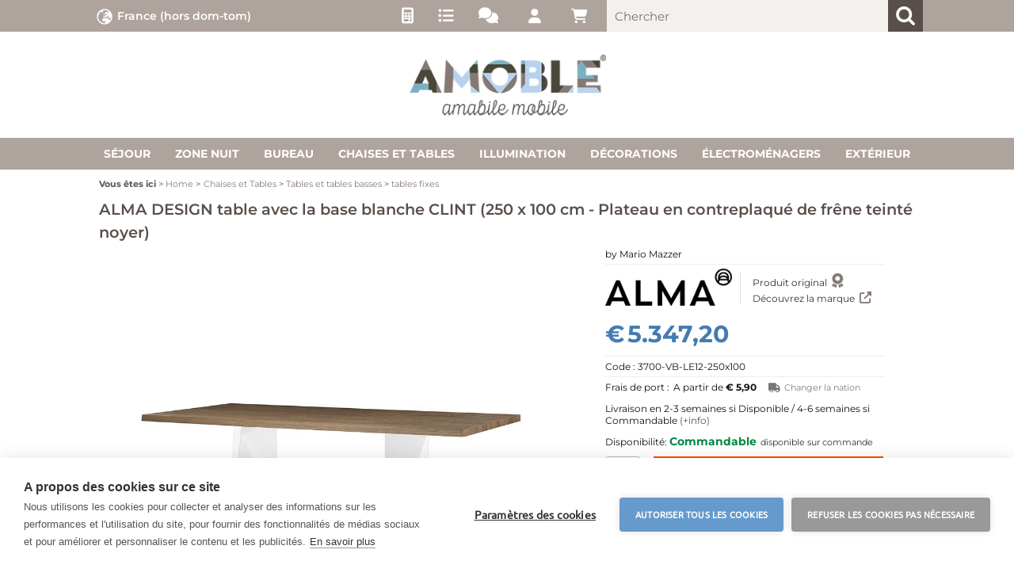

--- FILE ---
content_type: text/html; Charset=UTF-8
request_url: https://www.amoble.fr/fr/chaises-et-tables/tables-et-tables-basses/tables-fixes/alma-design-table-avec-la-base-blanche-clint.3.174.121.gp.71659.uw
body_size: 187037
content:
<!DOCTYPE html>
<html lang="fr">
<head>
<meta charset="UTF-8">
<meta http-equiv="content-type" content="text/html; charset=UTF-8">
<base href="https://www.amoble.fr/" />
<script type="text/javascript" id="rdy_DViC6iNv">
	//<![CDATA[
	
window.onerror = function(message, url, lineNumber,columnNumber,oError) {oError = oError||{};var aStack = (oError.stack||"").split("\n");var aConsole = [];aConsole.push(message);for(var sY=0;sY<aStack.length;sY++){if(aStack[sY]){aConsole.push(aStack[sY].replace(/@/g,"\t"));}}console.log("ERROR:");console.log(aConsole.join("\n"));console.log("------------------------------------");return true;};

	//]]>
</script>


<link  href="scripts/jquery.js" rel="preload" type="text/javascript" as="script" />
<link  href="scripts/readyprolibrary.min122.js?lang=fr" rel="preload" type="text/javascript" as="script" />
<link  href="/readycontent/images/amoble-logo.png" rel="preload" as="image" imagesrcset="webp/amoble-logo_7f8ee6fa4b4dc926bd2dccbb2a09e14d.webp?original=/readycontent/images/amoble-logo.png" />
<link  href="style.min.css?ch=TueJan20165601UTC01002026" rel="preload" type="text/css" as="style" />
<title>ALMA DESIGN table avec la base blanche CLINT (250 x 100 cm - Plateau en contreplaqu&#233; de fr&#234;ne teint&#233; noyer) - Amoble Design</title>
<meta http-equiv="imagetoolbar" content="no" />
<meta name="generator" content="Ready Pro Ecommerce" />
<meta name="content-language" content="fr" />
<link rel="icon" type="image/x-icon" href="/favicon.ico" />
<meta content="ALMA DESIGN table avec la base blanche CLINT (250 x 100 cm - Plateau en contreplaqu&amp;#233; de fr&amp;#234;ne teint&amp;#233; noyer) - 3700-VB-LE12-250x100" name="keywords" />
<meta content="ALMA DESIGN table avec la base blanche CLINT (250 x 100 cm - Plateau en contreplaqu&amp;#233; de fr&amp;#234;ne teint&amp;#233; noyer) | Clint Alma Design est une table r&#233;alis&#233;e par Mario Mazzer. Tel un origami en acier, la structure du pi&#232;tement, au design fort et g&#233;om&#233;trique, soutient le plateau en bois, &#224; la ligne sobre et raffin&#233;e. Le plateau en finition naturelle ou fonc&#233;e est r&#233;interpr&#233;t&#233; de mani&#232;re moderne par le volume essentiel de la structure, disponible en diff&#233;rentes tailles et finitions. " name="description" />
<meta content="width=device-width, minimum-scale=1.0, maximum-scale=5.0, initial-scale=1.0" name="viewport" />
<meta content="yes" name="apple-mobile-web-app-capable" />
<meta content="yes" name="mobile-web-app-capable" />
<link  href="https://www.amoble.fr/fr/chaises-et-tables/tables-et-tables-basses/tables-fixes/alma-design-table-avec-la-base-blanche-clint.3.174.121.gp.71659.uw" rel="canonical" />
<meta property="og:title" content="ALMA DESIGN table avec la base blanche CLINT (250 x 100 cm - Plateau en contreplaqu&#233; de fr&#234;ne teint&#233; noyer) - Amoble Design" />
<meta property="og:type" content="product" />
<meta content="ALMA DESIGN table avec la base blanche CLINT (250 x 100 cm - Plateau en contreplaqu&amp;#233; de fr&amp;#234;ne teint&amp;#233; noyer) | Clint Alma Design est une table r&#233;alis&#233;e par Mario Mazzer. Tel un origami en acier, la structure du pi&#232;tement, au design fort et g&#233;om&#233;trique, soutient le plateau en bois, &#224; la ligne sobre et raffin&#233;e. Le plateau en finition naturelle ou fonc&#233;e est r&#233;interpr&#233;t&#233; de mani&#232;re moderne par le volume essentiel de la structure, disponible en diff&#233;rentes tailles et finitions. " property="og:description" />
<meta property="og:url" content="https://www.amoble.fr/fr/chaises-et-tables/tables-et-tables-basses/tables-fixes/alma-design-table-avec-la-base-blanche-clint.3.174.121.gp.71659.uw" />
<meta property="og:image" content="https://www.amoble.fr/files/ifasano_Files/Foto/691699.JPG" />
<link  href="https://www.amoble.fr/files/ifasano_Files/Foto/691699.JPG" rel="image_src" />
<link  href="ReadySkins/readyprocss.min115.css" rel="stylesheet" type="text/css" />
<link  href="ReadySkins/slick/slick1.css" rel="stylesheet" type="text/css" />
<link  href="ReadySkins/slick/slick-theme1.css" rel="stylesheet" type="text/css" />
<!-- SKIN Personalizzata (Folder) -->
<link  href="style.min.css?ch=TueJan20165601UTC01002026" rel="stylesheet" type="text/css" />
<!-- Custom CSS -->
<style type="text/css">
#colSx,#colDx,#colMid{display:table-cell;vertical-align:top;}#mainTable{display:table;}
</style>
<script type="text/javascript" id="rdy_8X6gDHr5">
//<![CDATA[
var template_var_bShowMobileVersion=false;
var template_var_skinFolder='images/';
var template_var_ajaxCall_page='ajaxRequests.asp';
var template_var_upload_files_page='uploadFiles.asp';
var template_var_renew_session_page='';
var template_var_send_order_page='/?cmd=sendOrder';
var template_var_order_incomplete_btn_ko='Annuler';
var template_var_order_incomplete_btn_ok='Procéder à l\'achat';
var template_var_order_incomplete_message='Il n\'y a <strong>pas de transporteur</strong> disponible pour votre zone.';
var readypro_data = {cookiesAccepted:1,cookiesMarketingAccepted:1,cookiesStatisticsAccepted:1,webSiteCharset:'UTF-8'};
//]]>
</script>
<script src="scripts/jquery.js" type="text/javascript" id="rdy_scriptsjqueryjs"></script>
<script src="scripts/readyprolibrary.min122.js?lang=fr" type="text/javascript" id="rdy_scriptsreadyprolibrarymin122jslangfr" defer="defer"></script>
<script src="scripts/select2/dist/js/i18n/fr.js" type="text/javascript" id="rdy_scriptsselect2distjsi18nfrjs" defer="defer"></script>
<script src="scripts/slick/slick1.js" type="text/javascript" id="rdy_scriptsslickslick1js" defer="defer"></script>
<script src="https://www.paypal.com/sdk/js?client-id=AYSZwUAZbZnIduPR0jn0Q-HGWxiTscc_37yJa9GiY1AzMx5aAGXkhh-tVTQ7Au1IRdulwH7qwA5q0gB2&currency=EUR&components=buttons,messages,funding-eligibility&locale=fr_FR&enable-funding=paylater" type="text/javascript" id="rdy_httpswwwpaypalcomsdkjsclientidAYSZwUAZbZnIduPR0jn0QHGWxiTscc_37yJa9GiY1AzMx5aAGXkhhtVTQ7Au1IRdulwH7qwA5q0gB2currencyEURcomponentsbuttonsmessagesfundingeligibilitylocalefr_FRenablefundingpaylater" data-partner-attribution-id="Codice_Cart_ReadyProP4P"></script>
<script type="text/javascript" id="rdy_bkD9mxL1">
//<![CDATA[
function customConsentGet(key){
var retVal;
key = key||"";
if(key){
try{
switch(key.toLowerCase()){
case "statistics":
retVal = localStorage.getItem("customConsentStatistics");
break;
case "marketing":
retVal = localStorage.getItem("customConsentMarketing");
break;
}
}catch(err){
}
}
return retVal||"denied";
}
//]]>
</script>
<!-- Google Tag Manager -->
<script type="text/javascript" id="rdy_XH7FvYGI">
//<![CDATA[
// Define dataLayer and the gtag function.
window.dataLayer = window.dataLayer || [];
function gtag(){dataLayer.push(arguments);}
gtag('consent', 'default', {
'ad_storage':customConsentGet('marketing'),
'ad_user_data':customConsentGet('marketing'),
'ad_personalization':customConsentGet('marketing'),
'analytics_storage':customConsentGet('statistics')
});
(function(w,d,s,l,i){w[l]=w[l]||[];w[l].push({'gtm.start':new Date().getTime(),event:'gtm.js'});var f=d.getElementsByTagName(s)[0],j=d.createElement(s),dl=l!='dataLayer'?'&l='+l:'';j.async=true;j.src='https://www.googletagmanager.com/gtm.js?id='+i+dl;f.parentNode.insertBefore(j,f);})(window,document,'script','dataLayer','GTM-WRBJFX9');
//]]>
</script>
<!-- End Google Tag Manager -->
<script type="text/javascript" id="rdy_3YTZcodz">
//<![CDATA[
function customConsentGet(key){
var retVal;
key = key||"";
if(key){
try{
switch(key.toLowerCase()){
case "statistics":
retVal = localStorage.getItem("customConsentStatistics");
break;
case "marketing":
retVal = localStorage.getItem("customConsentMarketing");
break;
}
}catch(err){
}
}
return retVal||"denied";
}
//]]>
</script>
<!-- Global site tag (gtag.js) - Google Analytics -->
<script src="https://www.googletagmanager.com/gtag/js?id=G-0HLXPBSWPC" type="text/javascript" id="rdy_httpswwwgoogletagmanagercomgtagjsidG0HLXPBSWPC" async="async"></script>
<script type="text/javascript" id="rdy_2vMJSbUt">
//<![CDATA[
window.dataLayer = window.dataLayer || [];
function gtag(){dataLayer.push(arguments);}
gtag('js', new Date());
gtag('config', 'G-0HLXPBSWPC');
//]]>
</script>

</head>
<body id="body_getProd" class="body_lang_fr webAreaID_174">
<!-- Google Tag Manager (noscript) -->
<noscript><iframe src="https://www.googletagmanager.com/ns.html?id=GTM-WRBJFX9" height="0" width="0" style="display:none;visibility:hidden"></iframe></noscript>
<!-- End Google Tag Manager (noscript) -->

<div id="r_left_menu"><div class="r_left_menu_loader"></div><div class="r_left_menu_container"><div class="r_left_menu_container_scroll"><ul><li class="btn_left_close btn"><span>Quitter</span></li></ul><ul class="r_left_menu_btn"><li class="btn_left_countries btn" id="btn_left_countries"><span class="current FR" title="France (hors dom-tom)">France (hors dom-tom)</span></li></ul><div id="left_countries" class="r_left_menu_list"><div class="list"><div class="searchWrapper"><input type="text" name="searchCountry" placeholder="Chercher pays ..." /><span class="countrySearchReset">&#10799;</span></div></div><script type="text/javascript" id="rdy_01ki5qzW">
//<![CDATA[
$("#left_countries input[name='searchCountry']").on("click",function(e){e.stopPropagation();});$(".countrySearchReset").on("click",function(e){e.stopPropagation();$(this).prev().val("").trigger("change");});$("#left_countries input[name='searchCountry']").on("keyup change", function() {var searchItem = $(this);var filterItems = $("a",searchItem.parents(".list"));var searchVal = searchItem.val().toLowerCase();if(searchVal!=""){filterItems.addClass("hide");filterItems.filter("[data-title*=" + searchVal + "]").removeClass("hide");searchItem.next(".countrySearchReset").show();}else{filterItems.removeClass("hide");searchItem.next(".countrySearchReset").hide();}});$('#left_countries .list').append('<a href="#" onclick="return jsRedirect(\'/fr/chaises-et-tables/tables-et-tables-basses/tables-fixes/alma-design-table-avec-la-base-blanche-clint.3.174.121.gp.71659.uw?mainCountry=AD\');" title="Andorra" data-title="andorra" class="country AD" rel="nofollow">Andorra</a><a href="#" onclick="return jsRedirect(\'/fr/chaises-et-tables/tables-et-tables-basses/tables-fixes/alma-design-table-avec-la-base-blanche-clint.3.174.121.gp.71659.uw?mainCountry=AT\');" title="Austria" data-title="austria" class="country AT" rel="nofollow">Austria</a><a href="#" onclick="return jsRedirect(\'/fr/chaises-et-tables/tables-et-tables-basses/tables-fixes/alma-design-table-avec-la-base-blanche-clint.3.174.121.gp.71659.uw?mainCountry=BE&l=3\');" title="Belgium" data-title="belgium" class="country BE" rel="nofollow">Belgium</a><a href="#" onclick="return jsRedirect(\'/fr/chaises-et-tables/tables-et-tables-basses/tables-fixes/alma-design-table-avec-la-base-blanche-clint.3.174.121.gp.71659.uw?mainCountry=BA\');" title="Bosnia and Herzegovina" data-title="bosnia and herzegovina" class="country BA" rel="nofollow">Bosnia and Herzegovina</a><a href="#" onclick="return jsRedirect(\'/fr/chaises-et-tables/tables-et-tables-basses/tables-fixes/alma-design-table-avec-la-base-blanche-clint.3.174.121.gp.71659.uw?mainCountry=BG\');" title="Bulgaria" data-title="bulgaria" class="country BG" rel="nofollow">Bulgaria</a><a href="#" onclick="return jsRedirect(\'/fr/chaises-et-tables/tables-et-tables-basses/tables-fixes/alma-design-table-avec-la-base-blanche-clint.3.174.121.gp.71659.uw?mainCountry=HR\');" title="Croatia" data-title="croatia" class="country HR" rel="nofollow">Croatia</a><a href="#" onclick="return jsRedirect(\'/fr/chaises-et-tables/tables-et-tables-basses/tables-fixes/alma-design-table-avec-la-base-blanche-clint.3.174.121.gp.71659.uw?mainCountry=CZ\');" title="Czech Republic" data-title="czech republic" class="country CZ" rel="nofollow">Czech Republic</a><a href="#" onclick="return jsRedirect(\'/fr/chaises-et-tables/tables-et-tables-basses/tables-fixes/alma-design-table-avec-la-base-blanche-clint.3.174.121.gp.71659.uw?mainCountry=DK\');" title="Denmark" data-title="denmark" class="country DK" rel="nofollow">Denmark</a><a href="#" onclick="return jsRedirect(\'/fr/chaises-et-tables/tables-et-tables-basses/tables-fixes/alma-design-table-avec-la-base-blanche-clint.3.174.121.gp.71659.uw?mainCountry=EE\');" title="Estonia" data-title="estonia" class="country EE" rel="nofollow">Estonia</a><a href="#" onclick="return jsRedirect(\'/fr/chaises-et-tables/tables-et-tables-basses/tables-fixes/alma-design-table-avec-la-base-blanche-clint.3.174.121.gp.71659.uw?mainCountry=FI\');" title="Finland" data-title="finland" class="country FI" rel="nofollow">Finland</a><a href="#" onclick="return jsRedirect(\'/fr/chaises-et-tables/tables-et-tables-basses/tables-fixes/alma-design-table-avec-la-base-blanche-clint.3.174.121.gp.71659.uw?mainCountry=FR&l=3\');" title="France (hors dom-tom)" data-title="france (hors dom-tom)" class="country FR" rel="nofollow">France (hors dom-tom)</a><a href="#" onclick="return jsRedirect(\'/fr/chaises-et-tables/tables-et-tables-basses/tables-fixes/alma-design-table-avec-la-base-blanche-clint.3.174.121.gp.71659.uw?mainCountry=DE\');" title="Germany" data-title="germany" class="country DE" rel="nofollow">Germany</a><a href="#" onclick="return jsRedirect(\'/fr/chaises-et-tables/tables-et-tables-basses/tables-fixes/alma-design-table-avec-la-base-blanche-clint.3.174.121.gp.71659.uw?mainCountry=EL\');" title="Greece (islands excluded)" data-title="greece (islands excluded)" class="country EL" rel="nofollow">Greece (islands excluded)</a><a href="#" onclick="return jsRedirect(\'/fr/chaises-et-tables/tables-et-tables-basses/tables-fixes/alma-design-table-avec-la-base-blanche-clint.3.174.121.gp.71659.uw?mainCountry=HU\');" title="Hungary" data-title="hungary" class="country HU" rel="nofollow">Hungary</a><a href="#" onclick="return jsRedirect(\'/fr/chaises-et-tables/tables-et-tables-basses/tables-fixes/alma-design-table-avec-la-base-blanche-clint.3.174.121.gp.71659.uw?mainCountry=IE\');" title="Ireland" data-title="ireland" class="country IE" rel="nofollow">Ireland</a><a href="#" onclick="return jsRedirect(\'/fr/chaises-et-tables/tables-et-tables-basses/tables-fixes/alma-design-table-avec-la-base-blanche-clint.3.174.121.gp.71659.uw?mainCountry=IT\');" title="Italia" data-title="italia" class="country IT" rel="nofollow">Italia</a><a href="#" onclick="return jsRedirect(\'/fr/chaises-et-tables/tables-et-tables-basses/tables-fixes/alma-design-table-avec-la-base-blanche-clint.3.174.121.gp.71659.uw?mainCountry=LV\');" title="Lettonia" data-title="lettonia" class="country LV" rel="nofollow">Lettonia</a><a href="#" onclick="return jsRedirect(\'/fr/chaises-et-tables/tables-et-tables-basses/tables-fixes/alma-design-table-avec-la-base-blanche-clint.3.174.121.gp.71659.uw?mainCountry=LT\');" title="Lithuania" data-title="lithuania" class="country LT" rel="nofollow">Lithuania</a><a href="#" onclick="return jsRedirect(\'/fr/chaises-et-tables/tables-et-tables-basses/tables-fixes/alma-design-table-avec-la-base-blanche-clint.3.174.121.gp.71659.uw?mainCountry=LU\');" title="Luxembourg" data-title="luxembourg" class="country LU" rel="nofollow">Luxembourg</a><a href="#" onclick="return jsRedirect(\'/fr/chaises-et-tables/tables-et-tables-basses/tables-fixes/alma-design-table-avec-la-base-blanche-clint.3.174.121.gp.71659.uw?mainCountry=MC\');" title="Monaco" data-title="monaco" class="country MC" rel="nofollow">Monaco</a><a href="#" onclick="return jsRedirect(\'/fr/chaises-et-tables/tables-et-tables-basses/tables-fixes/alma-design-table-avec-la-base-blanche-clint.3.174.121.gp.71659.uw?mainCountry=NL\');" title="Netherlands" data-title="netherlands" class="country NL" rel="nofollow">Netherlands</a><a href="#" onclick="return jsRedirect(\'/fr/chaises-et-tables/tables-et-tables-basses/tables-fixes/alma-design-table-avec-la-base-blanche-clint.3.174.121.gp.71659.uw?mainCountry=XI\');" title="Northern Ireland" data-title="northern ireland" class="country XI" rel="nofollow">Northern Ireland</a><a href="#" onclick="return jsRedirect(\'/fr/chaises-et-tables/tables-et-tables-basses/tables-fixes/alma-design-table-avec-la-base-blanche-clint.3.174.121.gp.71659.uw?mainCountry=PL\');" title="Poland" data-title="poland" class="country PL" rel="nofollow">Poland</a><a href="#" onclick="return jsRedirect(\'/fr/chaises-et-tables/tables-et-tables-basses/tables-fixes/alma-design-table-avec-la-base-blanche-clint.3.174.121.gp.71659.uw?mainCountry=PT\');" title="Portugal" data-title="portugal" class="country PT" rel="nofollow">Portugal</a><a href="#" onclick="return jsRedirect(\'/fr/chaises-et-tables/tables-et-tables-basses/tables-fixes/alma-design-table-avec-la-base-blanche-clint.3.174.121.gp.71659.uw?mainCountry=RO\');" title="Romania" data-title="romania" class="country RO" rel="nofollow">Romania</a><a href="#" onclick="return jsRedirect(\'/fr/chaises-et-tables/tables-et-tables-basses/tables-fixes/alma-design-table-avec-la-base-blanche-clint.3.174.121.gp.71659.uw?mainCountry=SM\');" title="San Marino" data-title="san marino" class="country SM" rel="nofollow">San Marino</a><a href="#" onclick="return jsRedirect(\'/fr/chaises-et-tables/tables-et-tables-basses/tables-fixes/alma-design-table-avec-la-base-blanche-clint.3.174.121.gp.71659.uw?mainCountry=SK\');" title="Slovak Republic" data-title="slovak republic" class="country SK" rel="nofollow">Slovak Republic</a><a href="#" onclick="return jsRedirect(\'/fr/chaises-et-tables/tables-et-tables-basses/tables-fixes/alma-design-table-avec-la-base-blanche-clint.3.174.121.gp.71659.uw?mainCountry=SI\');" title="Slovenia" data-title="slovenia" class="country SI" rel="nofollow">Slovenia</a><a href="#" onclick="return jsRedirect(\'/fr/chaises-et-tables/tables-et-tables-basses/tables-fixes/alma-design-table-avec-la-base-blanche-clint.3.174.121.gp.71659.uw?mainCountry=ES\');" title="Spain (islands excluded)" data-title="spain (islands excluded)" class="country ES" rel="nofollow">Spain (islands excluded)</a><a href="#" onclick="return jsRedirect(\'/fr/chaises-et-tables/tables-et-tables-basses/tables-fixes/alma-design-table-avec-la-base-blanche-clint.3.174.121.gp.71659.uw?mainCountry=SE\');" title="Sweden" data-title="sweden" class="country SE" rel="nofollow">Sweden</a><a href="#" onclick="return jsRedirect(\'/fr/chaises-et-tables/tables-et-tables-basses/tables-fixes/alma-design-table-avec-la-base-blanche-clint.3.174.121.gp.71659.uw?mainCountry=CH\');" title="Switzerland" data-title="switzerland" class="country CH" rel="nofollow">Switzerland</a><a href="#" onclick="return jsRedirect(\'/fr/chaises-et-tables/tables-et-tables-basses/tables-fixes/alma-design-table-avec-la-base-blanche-clint.3.174.121.gp.71659.uw?mainCountry=UK\');" title="UK (only national shipping, customs duties and local taxes excluded)" data-title="uk (only national shipping, customs duties and local taxes excluded)" class="country UK" rel="nofollow">UK (only national shipping, customs duties and local taxes excluded)</a>');
//]]>
</script>
</div><div class="r_left_menu_areas"><ul>
<li id="r_webArea_174" class="current">
<a href="https://www.amoble.fr/" title="Home" class="selectedButt" target="_self" data-text="Home">Home</a>
<div class="r_left_menu_categories"><ul><!--catTreeSTART128--><li class="li-folder"><a href="sejour" id="r_folder_128" class="folder" data-id="128" data-params="cmd=searchProd&idA=174&idC=128" data-page="custom">Séjour (1352)</a></li><!--catTreeEND128--><!--catTreeSTART164--><li class="li-folder"><a href="zone-nuit" id="r_folder_164" class="folder" data-id="164" data-params="cmd=searchProd&idA=174&idC=164" data-page="custom">Zone de nuit (128)</a></li><!--catTreeEND164--><!--catTreeSTART113--><li class="li-folder"><a href="chaises-et-tables" id="r_folder_113" class="folder" data-id="113" data-params="cmd=searchProd&idA=174&idC=113" data-page="custom">Chaises et Tables (1467)</a></li><!--catTreeEND113--><!--catTreeSTART3--><li class="li-folder"><a href="illumination" id="r_folder_3" class="folder" data-id="3" data-params="cmd=searchProd&idA=174&idC=3" data-page="custom">Illumination (3671)</a></li><!--catTreeEND3--><!--catTreeSTART47--><li class="li-folder"><a href="decoration-fr" id="r_folder_47" class="folder" data-id="47" data-params="cmd=searchProd&idA=174&idC=47" data-page="custom">Décoration (628)</a></li><!--catTreeEND47--><!--catTreeSTART42--><li class="li-folder"><a href="electromenager" id="r_folder_42" class="folder" data-id="42" data-params="cmd=searchProd&idA=174&idC=42" data-page="custom">Électroménager (808)</a></li><!--catTreeEND42--><!--catTreeSTART153--><li class="li-folder"><a href="exterieur" id="r_folder_153" class="folder" data-id="153" data-params="cmd=searchProd&idA=174&idC=153" data-page="custom">Extérieur (912)</a></li><!--catTreeEND153--><!--catTreeSTART188--><li class="li-folder"><a href="bureau" id="r_folder_188" class="folder" data-id="188" data-params="cmd=searchProd&idA=174&idC=188" data-page="custom">Bureau (425)</a></li><!--catTreeEND188--><!--catTreeSTART178--><li class="li-folder"><a href="bain" id="r_folder_178" class="folder" data-id="178" data-params="cmd=searchProd&idA=174&idC=178" data-page="custom">Bain (6)</a></li><!--catTreeEND178--><!--catTreeSTART36--><li class="li-folder"><a href="enfant" id="r_folder_36" class="folder" data-id="36" data-params="cmd=searchProd&idA=174&idC=36" data-page="custom">Enfant (28)</a></li><!--catTreeEND36--><!--catTreeSTART199--><li class="li-folder"><a href="audio-fr" id="r_folder_199" class="folder" data-id="199" data-params="cmd=searchProd&idA=174&idC=199" data-page="custom">Audio (1)</a></li><!--catTreeEND199--></ul></div>
</li><li id="r_webArea_175">
<a href="sejour" title="Séjour" target="_self" data-text="Séjour">Séjour</a>
<!-- INNERHTML_AREA_175 -->
</li><li id="r_webArea_176">
<a href="zone-nuit" title="Zone nuit" target="_self" data-text="Zone nuit">Zone nuit</a>
<!-- INNERHTML_AREA_176 -->
</li><li id="r_webArea_177">
<a href="bureau" title="Bureau" target="_self" data-text="Bureau">Bureau</a>
<!-- INNERHTML_AREA_177 -->
</li><li id="r_webArea_178">
<a href="chaises-et-tables" title="Chaises et tables" target="_self" data-text="Chaises et tables">Chaises et tables</a>
<!-- INNERHTML_AREA_178 -->
</li><li id="r_webArea_179">
<a href="illumination" title="Illumination" target="_self" data-text="Illumination">Illumination</a>
<!-- INNERHTML_AREA_179 -->
</li><li id="r_webArea_180">
<a href="decoration-fr" title="Décorations" target="_self" data-text="Décorations">Décorations</a>
<!-- INNERHTML_AREA_180 -->
</li><li id="r_webArea_181">
<a href="electromenager" title="Électroménagers" target="_self" data-text="Électroménagers">Électroménagers</a>
<!-- INNERHTML_AREA_181 -->
</li><li id="r_webArea_182">
<a href="exterieur" title="Extérieur" target="_self" data-text="Extérieur">Extérieur</a>
<!-- INNERHTML_AREA_182 -->
</li><li id="r_webArea_183">
<a href="enfant" title="Enfant" target="_self" data-text="Enfant">Enfant</a>
<!-- INNERHTML_AREA_183 -->
</li>
</ul>
</div><div class="r_left_menu_pages"><ul><li id="r_webPage_414"><a href="brands-fr">Brands</a></li><li id="r_webPage_412"><a href="devis">Devis</a></li><li id="r_webPage_420"><a href="contactez-nous">Contactez nous</a></li><li id="r_webPage_419"><a href="qui-sommes-nous">Qui sommes-nous</a></li><li id="r_webPage_429"><a href="pro-fr">PRO</a></li></ul></div></div></div></div>
<div id="header_responsive"><div id="head"><div id="header_top_bar_wrapper"><ul class="header_top_bar"><li id="top_text"><div><script type="text/javascript">
var productsPromo = ['.66373.','.66374.','.55037.','.55039.','.30082.','.30083.','.32834.','.32835.','.30693.','.30694.','.30695.','.30697.','.30698.','.50404.','.50405.','.50406.','.50407.','.50412.','.50413.','.50398.','.50399.','.50390.','.50391.','.18193.','.18194.','.62840.','.62842.','.72669.','.72239.','.72240.','.45530.','.45531.','.71852.','.16919.','.16920.','.75172.','.75173.','.89799.','.89801.','.89800.','.3718.','.3719.','.71862.','.42786.','.42787.','.42783.','.68680.','.68681.','.37517.','.37518.','.68877.','.68879.','.53724.','.13102.','.13103.','.45525.','.52233.','.18022.','.18023.','.13742.','.41952.','.51680.','.51682.','.51755.','.51757.','.16280.','.64352.','.54041.','.54042.','.14904.','.72387.','.9917.','.53849.','.48783.','.48788.','.53161.','.53163.','.4971.','.4973.','.14068.','.14069.','.754.','.755.','.757.','.758.','.14779.','.14781.','.68024.','.68023.','.58748.','.58750.','.59710.','.59711.','.38136.','.43276.','.35936.','.35937.','.15549.','.15550.','.10332.','.18384.','.371.','.377.','.70654.','.70667.','.76929.','.56265.','.56267.','.7071.','.7072.','.38533.','.62771.','.74749.','.46437.','.46442.'];
</script>
<div class="barralink">
<a href="devis" class="linkdevis" data-tooltip="Demander un devis"><i class="fas fa-calculator"></i></a>
<a href="brands-fr" class="linkbrands" data-tooltip="Toutes les marques"><i class="fas fa-list-ul"></i></a>
<a href="contactez-nous" class="linkcontactez" data-tooltip="Contactez nous"><i class="fa fa-comments"></i></a>
</div></div></li><li id="top_countries" class="box_countries butt"><span class="current FR" title="France (hors dom-tom)">France (hors dom-tom)</span><div class="list"><div class="searchWrapper"><input type="text" name="searchCountry" placeholder="Chercher pays ..." /><span class="countrySearchReset">&#10799;</span></div></div><script type="text/javascript" id="rdy_ixYu0t6k">
//<![CDATA[
$("#top_countries input[name='searchCountry']").on("click",function(e){e.stopPropagation();});$(".countrySearchReset").on("click",function(e){e.stopPropagation();$(this).prev().val("").trigger("change");});$("#top_countries input[name='searchCountry']").on("keyup change", function() {var searchItem = $(this);var filterItems = $("a",searchItem.parents(".list"));var searchVal = searchItem.val().toLowerCase();if(searchVal!=""){filterItems.addClass("hide");filterItems.filter("[data-title*=" + searchVal + "]").removeClass("hide");searchItem.next(".countrySearchReset").show();}else{filterItems.removeClass("hide");searchItem.next(".countrySearchReset").hide();}});$('#top_countries .list').append('<a href="#" onclick="return jsRedirect(\'/fr/chaises-et-tables/tables-et-tables-basses/tables-fixes/alma-design-table-avec-la-base-blanche-clint.3.174.121.gp.71659.uw?mainCountry=AD\');" title="Andorra" data-title="andorra" class="country AD" rel="nofollow">Andorra</a><a href="#" onclick="return jsRedirect(\'/fr/chaises-et-tables/tables-et-tables-basses/tables-fixes/alma-design-table-avec-la-base-blanche-clint.3.174.121.gp.71659.uw?mainCountry=AT\');" title="Austria" data-title="austria" class="country AT" rel="nofollow">Austria</a><a href="#" onclick="return jsRedirect(\'/fr/chaises-et-tables/tables-et-tables-basses/tables-fixes/alma-design-table-avec-la-base-blanche-clint.3.174.121.gp.71659.uw?mainCountry=BE&l=3\');" title="Belgium" data-title="belgium" class="country BE" rel="nofollow">Belgium</a><a href="#" onclick="return jsRedirect(\'/fr/chaises-et-tables/tables-et-tables-basses/tables-fixes/alma-design-table-avec-la-base-blanche-clint.3.174.121.gp.71659.uw?mainCountry=BA\');" title="Bosnia and Herzegovina" data-title="bosnia and herzegovina" class="country BA" rel="nofollow">Bosnia and Herzegovina</a><a href="#" onclick="return jsRedirect(\'/fr/chaises-et-tables/tables-et-tables-basses/tables-fixes/alma-design-table-avec-la-base-blanche-clint.3.174.121.gp.71659.uw?mainCountry=BG\');" title="Bulgaria" data-title="bulgaria" class="country BG" rel="nofollow">Bulgaria</a><a href="#" onclick="return jsRedirect(\'/fr/chaises-et-tables/tables-et-tables-basses/tables-fixes/alma-design-table-avec-la-base-blanche-clint.3.174.121.gp.71659.uw?mainCountry=HR\');" title="Croatia" data-title="croatia" class="country HR" rel="nofollow">Croatia</a><a href="#" onclick="return jsRedirect(\'/fr/chaises-et-tables/tables-et-tables-basses/tables-fixes/alma-design-table-avec-la-base-blanche-clint.3.174.121.gp.71659.uw?mainCountry=CZ\');" title="Czech Republic" data-title="czech republic" class="country CZ" rel="nofollow">Czech Republic</a><a href="#" onclick="return jsRedirect(\'/fr/chaises-et-tables/tables-et-tables-basses/tables-fixes/alma-design-table-avec-la-base-blanche-clint.3.174.121.gp.71659.uw?mainCountry=DK\');" title="Denmark" data-title="denmark" class="country DK" rel="nofollow">Denmark</a><a href="#" onclick="return jsRedirect(\'/fr/chaises-et-tables/tables-et-tables-basses/tables-fixes/alma-design-table-avec-la-base-blanche-clint.3.174.121.gp.71659.uw?mainCountry=EE\');" title="Estonia" data-title="estonia" class="country EE" rel="nofollow">Estonia</a><a href="#" onclick="return jsRedirect(\'/fr/chaises-et-tables/tables-et-tables-basses/tables-fixes/alma-design-table-avec-la-base-blanche-clint.3.174.121.gp.71659.uw?mainCountry=FI\');" title="Finland" data-title="finland" class="country FI" rel="nofollow">Finland</a><a href="#" onclick="return jsRedirect(\'/fr/chaises-et-tables/tables-et-tables-basses/tables-fixes/alma-design-table-avec-la-base-blanche-clint.3.174.121.gp.71659.uw?mainCountry=FR&l=3\');" title="France (hors dom-tom)" data-title="france (hors dom-tom)" class="country FR" rel="nofollow">France (hors dom-tom)</a><a href="#" onclick="return jsRedirect(\'/fr/chaises-et-tables/tables-et-tables-basses/tables-fixes/alma-design-table-avec-la-base-blanche-clint.3.174.121.gp.71659.uw?mainCountry=DE\');" title="Germany" data-title="germany" class="country DE" rel="nofollow">Germany</a><a href="#" onclick="return jsRedirect(\'/fr/chaises-et-tables/tables-et-tables-basses/tables-fixes/alma-design-table-avec-la-base-blanche-clint.3.174.121.gp.71659.uw?mainCountry=EL\');" title="Greece (islands excluded)" data-title="greece (islands excluded)" class="country EL" rel="nofollow">Greece (islands excluded)</a><a href="#" onclick="return jsRedirect(\'/fr/chaises-et-tables/tables-et-tables-basses/tables-fixes/alma-design-table-avec-la-base-blanche-clint.3.174.121.gp.71659.uw?mainCountry=HU\');" title="Hungary" data-title="hungary" class="country HU" rel="nofollow">Hungary</a><a href="#" onclick="return jsRedirect(\'/fr/chaises-et-tables/tables-et-tables-basses/tables-fixes/alma-design-table-avec-la-base-blanche-clint.3.174.121.gp.71659.uw?mainCountry=IE\');" title="Ireland" data-title="ireland" class="country IE" rel="nofollow">Ireland</a><a href="#" onclick="return jsRedirect(\'/fr/chaises-et-tables/tables-et-tables-basses/tables-fixes/alma-design-table-avec-la-base-blanche-clint.3.174.121.gp.71659.uw?mainCountry=IT\');" title="Italia" data-title="italia" class="country IT" rel="nofollow">Italia</a><a href="#" onclick="return jsRedirect(\'/fr/chaises-et-tables/tables-et-tables-basses/tables-fixes/alma-design-table-avec-la-base-blanche-clint.3.174.121.gp.71659.uw?mainCountry=LV\');" title="Lettonia" data-title="lettonia" class="country LV" rel="nofollow">Lettonia</a><a href="#" onclick="return jsRedirect(\'/fr/chaises-et-tables/tables-et-tables-basses/tables-fixes/alma-design-table-avec-la-base-blanche-clint.3.174.121.gp.71659.uw?mainCountry=LT\');" title="Lithuania" data-title="lithuania" class="country LT" rel="nofollow">Lithuania</a><a href="#" onclick="return jsRedirect(\'/fr/chaises-et-tables/tables-et-tables-basses/tables-fixes/alma-design-table-avec-la-base-blanche-clint.3.174.121.gp.71659.uw?mainCountry=LU\');" title="Luxembourg" data-title="luxembourg" class="country LU" rel="nofollow">Luxembourg</a><a href="#" onclick="return jsRedirect(\'/fr/chaises-et-tables/tables-et-tables-basses/tables-fixes/alma-design-table-avec-la-base-blanche-clint.3.174.121.gp.71659.uw?mainCountry=MC\');" title="Monaco" data-title="monaco" class="country MC" rel="nofollow">Monaco</a><a href="#" onclick="return jsRedirect(\'/fr/chaises-et-tables/tables-et-tables-basses/tables-fixes/alma-design-table-avec-la-base-blanche-clint.3.174.121.gp.71659.uw?mainCountry=NL\');" title="Netherlands" data-title="netherlands" class="country NL" rel="nofollow">Netherlands</a><a href="#" onclick="return jsRedirect(\'/fr/chaises-et-tables/tables-et-tables-basses/tables-fixes/alma-design-table-avec-la-base-blanche-clint.3.174.121.gp.71659.uw?mainCountry=XI\');" title="Northern Ireland" data-title="northern ireland" class="country XI" rel="nofollow">Northern Ireland</a><a href="#" onclick="return jsRedirect(\'/fr/chaises-et-tables/tables-et-tables-basses/tables-fixes/alma-design-table-avec-la-base-blanche-clint.3.174.121.gp.71659.uw?mainCountry=PL\');" title="Poland" data-title="poland" class="country PL" rel="nofollow">Poland</a><a href="#" onclick="return jsRedirect(\'/fr/chaises-et-tables/tables-et-tables-basses/tables-fixes/alma-design-table-avec-la-base-blanche-clint.3.174.121.gp.71659.uw?mainCountry=PT\');" title="Portugal" data-title="portugal" class="country PT" rel="nofollow">Portugal</a><a href="#" onclick="return jsRedirect(\'/fr/chaises-et-tables/tables-et-tables-basses/tables-fixes/alma-design-table-avec-la-base-blanche-clint.3.174.121.gp.71659.uw?mainCountry=RO\');" title="Romania" data-title="romania" class="country RO" rel="nofollow">Romania</a><a href="#" onclick="return jsRedirect(\'/fr/chaises-et-tables/tables-et-tables-basses/tables-fixes/alma-design-table-avec-la-base-blanche-clint.3.174.121.gp.71659.uw?mainCountry=SM\');" title="San Marino" data-title="san marino" class="country SM" rel="nofollow">San Marino</a><a href="#" onclick="return jsRedirect(\'/fr/chaises-et-tables/tables-et-tables-basses/tables-fixes/alma-design-table-avec-la-base-blanche-clint.3.174.121.gp.71659.uw?mainCountry=SK\');" title="Slovak Republic" data-title="slovak republic" class="country SK" rel="nofollow">Slovak Republic</a><a href="#" onclick="return jsRedirect(\'/fr/chaises-et-tables/tables-et-tables-basses/tables-fixes/alma-design-table-avec-la-base-blanche-clint.3.174.121.gp.71659.uw?mainCountry=SI\');" title="Slovenia" data-title="slovenia" class="country SI" rel="nofollow">Slovenia</a><a href="#" onclick="return jsRedirect(\'/fr/chaises-et-tables/tables-et-tables-basses/tables-fixes/alma-design-table-avec-la-base-blanche-clint.3.174.121.gp.71659.uw?mainCountry=ES\');" title="Spain (islands excluded)" data-title="spain (islands excluded)" class="country ES" rel="nofollow">Spain (islands excluded)</a><a href="#" onclick="return jsRedirect(\'/fr/chaises-et-tables/tables-et-tables-basses/tables-fixes/alma-design-table-avec-la-base-blanche-clint.3.174.121.gp.71659.uw?mainCountry=SE\');" title="Sweden" data-title="sweden" class="country SE" rel="nofollow">Sweden</a><a href="#" onclick="return jsRedirect(\'/fr/chaises-et-tables/tables-et-tables-basses/tables-fixes/alma-design-table-avec-la-base-blanche-clint.3.174.121.gp.71659.uw?mainCountry=CH\');" title="Switzerland" data-title="switzerland" class="country CH" rel="nofollow">Switzerland</a><a href="#" onclick="return jsRedirect(\'/fr/chaises-et-tables/tables-et-tables-basses/tables-fixes/alma-design-table-avec-la-base-blanche-clint.3.174.121.gp.71659.uw?mainCountry=UK\');" title="UK (only national shipping, customs duties and local taxes excluded)" data-title="uk (only national shipping, customs duties and local taxes excluded)" class="country UK" rel="nofollow">UK (only national shipping, customs duties and local taxes excluded)</a>');
//]]>
</script>
</li></ul></div><div id="top_buttons_wrapper"><ul class="top_buttons"><li id="top_menu_button" class="btn_menu butt"><a href="#"><span>&nbsp;</span></a></li><li class="box_logo"><a href="https://www.amoble.fr/"><img src="/readycontent/images/amoble-logo.png" srcset="webp/amoble-logo_7f8ee6fa4b4dc926bd2dccbb2a09e14d.webp?original=/readycontent/images/amoble-logo.png" fetchpriority="high" id="logo" alt="Amoble Design" border="0" /></a></li><li class="box_search"><form action="/" id="top_search" class="headForm"><div class="box_text_search"><input type="text" placeholder="Chercher" class="txt_search" name="cmdString" autocomplete="off" value="" /><input type="submit" value="ok" class="btn_search responsive_butt" /></div><input type="button" value="ok" name="main_butt" class="btn_search main_butt" /><input type="hidden" name="cmd" value="searchProd" /><input type="hidden" name="bFormSearch" value="1" /></form></li><li id="top_login_button" class="btn_login butt"><a href="/?cmd=loginAndRegister" rel="nofollow"><span>Se connecter / S'enregistrer</span></a><div id="top_login" class="popup"><div class="loginAndRegister" id="loginAndRegisterTop"><div id="existentUserBoxTop" class="existent_user_box"><div class="boxTitle"><span>J'ai déjà un compte</span></div><p>Pour compléter votre commande, entrez votre nom d'utilisateur et votre mot de passe, puis cliquez sur "Se connecter"</p><form action="fr/chaises-et-tables/tables-et-tables-basses/tables-fixes/alma-design-table-avec-la-base-blanche-clint.3.174.121.gp.71659.uw" method="post"><fieldset><label><strong>E-mail:</strong><input type="text" name="uid" /></label><label><strong>Mot de passe:</strong><input type="password" name="pwd" onkeypress="showToggleViewPassword(this);" /></label><input type="checkbox" class="remember_input" name="bSaveCookie" /><label class="remember_label">Se souvenir de moi</label></fieldset><input value="Se connecter" type="submit" name="cmdOK" class="butt1" /><a href="#" title="Entrer le email avec lequel vous vous êtes enregistré." onclick="return showMessageInLightBox('&lt;div id=&quot;resetPwdRequest&quot;&gt;&lt;div class=&quot;boxTitle&quot;&gt;Mot de passe oubli&#233;?&lt;/div&gt;Pour lancer la proc&#233;dure de r&#233;initialisation du mot de passe, entrez l\'adresse e-mail avec laquelle vous vous &#234;tes inscrit.&lt;form id=&quot;resetPwdRequestForm&quot; action=&quot;/?cmd=resetPwdRequest&quot; method=&quot;post&quot; onsubmit=&quot;return checkResetPwdForm(this);&quot;&gt;&lt;label for=&quot;email&quot;&gt;E-mail&lt;/label&gt;&amp;nbsp;&lt;input type=&quot;text&quot; name=&quot;email&quot; /&gt;&amp;nbsp;&lt;input type=&quot;submit&quot; name=&quot;cmd_OK&quot; value=&quot;Allez&quot; class=&quot;butt1&quot; id=&quot;resetPwdRequestButt&quot; /&gt;&lt;/form&gt;&lt;/div&gt;');">Mot de passe oublié?</a></form></div><div id="newUserBoxTop" class="new_user_box"><div class="boxTitle"><span>Je suis un nouveau client</span></div><p>Si vous n'êtes pas encore inscrit sur notre site, cliquez sur "Créer votre compte"</p><form action="/?cmd=regForm" method="post"><input type="submit" name="cmdRegister" value="Créer votre compte" class="butt1" /></form></div></div></div></li><li class="btn_cart butt" id="top_cart_button"><a href="/?cmd=showCart" rel="nofollow"><span>0,00</span></a></li></ul></div></div></div>
<div id="menu" class="megamenu"><ul>
<li id="webArea_174" class="current">
<a href="https://www.amoble.fr/" title="Home" class="selectedButt" target="_self" data-text="Home">Home</a>
</li><li id="webArea_175">
<a href="sejour" title="Séjour" target="_self" data-text="Séjour">Séjour</a>
</li><li id="webArea_176">
<a href="zone-nuit" title="Zone nuit" target="_self" data-text="Zone nuit">Zone nuit</a>
</li><li id="webArea_177">
<a href="bureau" title="Bureau" target="_self" data-text="Bureau">Bureau</a>
</li><li id="webArea_178">
<a href="chaises-et-tables" title="Chaises et tables" target="_self" data-text="Chaises et tables">Chaises et tables</a>
</li><li id="webArea_179">
<a href="illumination" title="Illumination" target="_self" data-text="Illumination">Illumination</a>
</li><li id="webArea_180">
<a href="decoration-fr" title="Décorations" target="_self" data-text="Décorations">Décorations</a>
</li><li id="webArea_181">
<a href="electromenager" title="Électroménagers" target="_self" data-text="Électroménagers">Électroménagers</a>
</li><li id="webArea_182">
<a href="exterieur" title="Extérieur" target="_self" data-text="Extérieur">Extérieur</a>
</li><li id="webArea_183">
<a href="enfant" title="Enfant" target="_self" data-text="Enfant">Enfant</a>
</li>
</ul>
</div>
<div id="mainTableContainer">
<div id="mainTable">
<div id="colMid">
<noscript><div id="jsNotEnabledMessage"><img src="images/alert_javascriptIsNotEnable.gif" border="0" alt="" /></div></noscript>
<div id="navBar"><div id="breadcrumbs"><strong>Vous êtes ici</strong> <ul><li><a href="https://www.amoble.fr/" title="Home"><span>Home</span></a></li> <li><a href="chaises-et-tables" title="Chaises et Tables"><span>Chaises et Tables</span></a></li> <li><a href="tables-et-tables-basses" title="Tables et tables basses"><span>Tables et tables basses</span></a></li> <li><a href="tables-fixe" title="tables fixes"><span>tables fixes</span></a></li></ul></div></div><script type="application/ld+json">{"itemListElement":[{"@type":"ListItem","position":1,"item":{"@id":"https://www.amoble.fr/","name":"Home"}},{"@type":"ListItem","position":2,"item":{"@id":"chaises-et-tables","name":"Chaises et Tables"}},{"@type":"ListItem","position":3,"item":{"@id":"tables-et-tables-basses","name":"Tables et tables basses"}},{"@type":"ListItem","position":4,"item":{"@id":"tables-fixe","name":"tables fixes"}}],"@type":"BreadcrumbList","@context":"https://schema.org"}</script>
<div id="sheetBox">
<div id="sheetBoxTopDetails">
<h1 class="boxTitle">
<span>ALMA DESIGN table avec la base blanche CLINT (250 x 100 cm - Plateau en contreplaqu&#233; de fr&#234;ne teint&#233; noyer)</span>
</h1>
<div class="imagesBox" style="width:900px;margin:0 auto 10px auto;max-width:100%;">
<div class="mainImagesList" id="sheetMainImageConteiner"><a href="#" data-fancybox-href="files/ifasano_Files/Foto/691699.JPG" data-fancybox-title="ALMA DESIGN table avec la base blanche CLINT" class="fancybox-sheet-gallery imageParent"><img src="files/ifasano_Files/Foto/691699.JPG" srcset="webp/691699_35b49c3f4132c7ae2f71c6d760490412.webp?original=files/ifasano_Files/Foto/691699.JPG" fetchpriority="high" class="image" id="sheetMainImage" alt="ALMA DESIGN table avec la base blanche CLINT" border="0" /></a><a href="#" data-fancybox-href="files/ifasano_Files/Foto/691624.JPG" data-fancybox-title="ALMA DESIGN table avec la base blanche CLINT" class="fancybox-sheet-gallery imageParent"><img src="files/ifasano_Files/Foto/691624.JPG" data-srcset="webp/691624_b04ef4f3fd3001603aff7693443db77d.webp?original=files/ifasano_Files/Foto/691624.JPG" data-lazy="files/ifasano_Files/Foto/691624.JPG" class="image" id="sheetMainImage_1" alt="ALMA DESIGN table avec la base blanche CLINT" border="0" /></a><a href="#" data-fancybox-href="files/ifasano_Files/Foto/691644.JPG" data-fancybox-title="ALMA DESIGN table avec la base blanche CLINT" class="fancybox-sheet-gallery imageParent"><img src="files/ifasano_Files/Foto/691644.JPG" data-srcset="webp/691644_12c30974aa34a5e389eee5c31b742bdd.webp?original=files/ifasano_Files/Foto/691644.JPG" data-lazy="files/ifasano_Files/Foto/691644.JPG" class="image" id="sheetMainImage_2" alt="ALMA DESIGN table avec la base blanche CLINT" border="0" /></a><a href="#" data-fancybox-href="files/ifasano_Files/Foto/691639.JPG" data-fancybox-title="ALMA DESIGN table avec la base blanche CLINT" class="fancybox-sheet-gallery imageParent"><img src="files/ifasano_Files/Foto/691639.JPG" data-srcset="webp/691639_273e580b7048fa012c924bcc1e48f7bd.webp?original=files/ifasano_Files/Foto/691639.JPG" data-lazy="files/ifasano_Files/Foto/691639.JPG" class="image" id="sheetMainImage_3" alt="ALMA DESIGN table avec la base blanche CLINT" border="0" /></a><a href="#" data-fancybox-href="files/ifasano_Files/Foto/691634.JPG" data-fancybox-title="ALMA DESIGN table avec la base blanche CLINT" class="fancybox-sheet-gallery imageParent"><img src="files/ifasano_Files/Foto/691634.JPG" data-srcset="webp/691634_42c5faeedb8d676043ff31c8d035f967.webp?original=files/ifasano_Files/Foto/691634.JPG" data-lazy="files/ifasano_Files/Foto/691634.JPG" class="image" id="sheetMainImage_4" alt="ALMA DESIGN table avec la base blanche CLINT" border="0" /></a><a href="#" data-fancybox-href="files/ifasano_Files/Foto/691629.JPG" data-fancybox-title="ALMA DESIGN table avec la base blanche CLINT" class="fancybox-sheet-gallery imageParent"><img src="files/ifasano_Files/Foto/691629.JPG" data-srcset="webp/691629_f1e495ae0a397d6c4c0df34457bb19c7.webp?original=files/ifasano_Files/Foto/691629.JPG" data-lazy="files/ifasano_Files/Foto/691629.JPG" class="image" id="sheetMainImage_5" alt="ALMA DESIGN table avec la base blanche CLINT" border="0" /></a></div><div class="sheetMainImage thumbsList" data-n-thumbs="4" data-n-total-mages="6" data-add-pinch="1"><a href="#" onclick="return false;" class="thumbParent"><img src="files/ifasano_Files/Foto/691699.JPG" srcset="webp/691699_35b49c3f4132c7ae2f71c6d760490412.webp?original=files/ifasano_Files/Foto/691699.JPG" class="thumb" alt="ALMA DESIGN table avec la base blanche CLINT" border="0" /></a><a href="#" onclick="return false;" class="thumbParent"><img src="files/ifasano_Files/Foto/691624.JPG" data-srcset="webp/691624_b04ef4f3fd3001603aff7693443db77d.webp?original=files/ifasano_Files/Foto/691624.JPG" data-lazy="files/ifasano_Files/Foto/691624.JPG" class="thumb" alt="ALMA DESIGN table avec la base blanche CLINT" border="0" /></a><a href="#" onclick="return false;" class="thumbParent"><img src="files/ifasano_Files/Foto/691644.JPG" data-srcset="webp/691644_12c30974aa34a5e389eee5c31b742bdd.webp?original=files/ifasano_Files/Foto/691644.JPG" data-lazy="files/ifasano_Files/Foto/691644.JPG" class="thumb" alt="ALMA DESIGN table avec la base blanche CLINT" border="0" /></a><a href="#" onclick="return false;" class="thumbParent"><img src="files/ifasano_Files/Foto/691639.JPG" data-srcset="webp/691639_273e580b7048fa012c924bcc1e48f7bd.webp?original=files/ifasano_Files/Foto/691639.JPG" data-lazy="files/ifasano_Files/Foto/691639.JPG" class="thumb" alt="ALMA DESIGN table avec la base blanche CLINT" border="0" /></a><a href="#" onclick="return false;" class="thumbParent"><img src="files/ifasano_Files/Foto/691634.JPG" data-srcset="webp/691634_42c5faeedb8d676043ff31c8d035f967.webp?original=files/ifasano_Files/Foto/691634.JPG" data-lazy="files/ifasano_Files/Foto/691634.JPG" class="thumb" alt="ALMA DESIGN table avec la base blanche CLINT" border="0" /></a><a href="#" onclick="return false;" class="thumbParent"><img src="files/ifasano_Files/Foto/691629.JPG" data-srcset="webp/691629_f1e495ae0a397d6c4c0df34457bb19c7.webp?original=files/ifasano_Files/Foto/691629.JPG" data-lazy="files/ifasano_Files/Foto/691629.JPG" class="thumb" alt="ALMA DESIGN table avec la base blanche CLINT" border="0" /></a></div>
</div>
<div class="detailsBox" style="clear:left;margin-bottom:10px;">
<table width="99%" border="0" cellspacing="0" cellpadding="0"><tr class="price">
<th scope="row" class="price">Prix:</th>
<td data-label="" class="price"><h3 class="mainPrice"><span class="mainPriceCurrency">&#8364;</span><span class="mainPriceAmount">5.347,20</span></h3></td>
</tr><tr id="shippingAmount_71659" class="deliveryInfo">
<th scope="row" class="deliveryInfo">Frais de port:</th>
<td id="shippingAmount_71659" data-label="" class="deliveryInfo"><div class="shippingDetails"><span>A partir de <strong>&#8364; 5,90</strong> <span class="sIva">TTC (20%)</span></span><a href="#" onclick="return shippingPreviewLightBox('ajaxRequests.asp?cmd=productShipping&cmdID=71659&bAddTaxes=1');" class="shippingDetailsButton" rel="nofollow">Détails</a></div></td>
</tr><tr class="code">
<th scope="row" class="code">Cod. art.:</th>
<td data-label="" class="code">ALMA/CLINTBI-VB-LE12-250x100</td>
</tr><tr class="T9">
<th scope="row" class="T9">Marque:</th>
<td data-label="" class="T9"><a href="alma-design-fr" title="ALMA DESIGN"><img src="files/ifasano_Files/Foto/523_702199_alma-design.png" srcset="webp/523_702199_alma-design_50ad1db1f38c75596eb0ed65cebc8c4b.webp?original=files/ifasano_Files/Foto/523_702199_alma-design.png" alt="ALMA DESIGN" border="0" /></a></td>
</tr><tr class="T4">
<th scope="row" class="T4">Designer:</th>
<td data-label="" class="T4">Mario Mazzer</td>
</tr><tr class="T8">
<th scope="row" class="T8">Livraison:</th>
<td data-label="" class="T8">2-3 semaines si Disponible / 4-6 semaines si Commandable <a href="#" onclick="showMessageInLightBox('&lt;img src=&quot;images/disponibilita_fr.png&quot; alt=&quot;disponibilità&quot; width=&quot;100%&quot;&gt;'); return false;">(+info)</a></td>
</tr><tr class="customHTML">
<th scope="row" class="customHTML">Promotion:</th>
<td data-label="" class="customHTML"><div class="divOu">ou</div><a class="richiesta-preventivo" href="devis" target="_blank" title="Richiesta preventivo">DEMANDEZ UN DEVIS</a></td>
</tr><tr class="brandCode">
<th scope="row" class="brandCode">Code:</th>
<td data-label="" class="brandCode">3700-VB-LE12-250x100</td>
</tr><tr class="customHTML">
<th scope="row" class="customHTML"></th>
<td data-label="" class="customHTML"><script defer type="text/javascript">
var pageUrl = window.location.href;
var langpage = document.documentElement.lang;
var canonical = document.querySelector("link[rel='canonical']").getAttribute("href");
var detailsBox = document.querySelector('.detailsBox');
var tdPrice = detailsBox.querySelector('.price');
var orText;
var codeText;
var spedText;
var traspText;
var orMargin;
var marginPromo;
var brandCode = document.getElementsByClassName('brandCode')[0];
var T3 = document.querySelector('.T3');
var T7 = document.querySelector('.T7'); /*tasto preventivo o altre promo*/
var T8 = document.getElementsByClassName('T8')[0]; /*spese trasporto*/
var T9 = document.getElementsByClassName("T9")[0];
var TdT9 = T9.getElementsByTagName("td")[0];
var BrandHref = TdT9.getElementsByTagName("a")[0].getAttribute("href");
var marca = TdT9.getElementsByTagName("a")[0].getAttribute("title");
var deliveryInfo = document.getElementsByClassName('deliveryInfo')[0];
/*specialprice*/
var promoText = 'PRIX SPÉCIAL';
var mainImage2 = document.querySelector('.mainImagesList');
/*special price su foto scheda articolo*/
var specialPrice = document.querySelector(".special-price");
if (!specialPrice){
for (var i = 0; i < productsPromo.length; i++){
if (canonical.includes(productsPromo[i])){
var htmlstring2 = "<div class='special-price'></div>";
var parent2 = mainImage2.parentNode;
var helper2 = document.createElement('div');
helper2.innerHTML = htmlstring2;
while (helper2.firstChild) {
parent2.insertBefore(helper2.firstChild, mainImage2);
}
var newSpecialPrice = document.querySelector(".special-price");
newSpecialPrice.setAttribute("promo", promoText);
newSpecialPrice.style.setProperty('--max-width', '130px');
}
}
}
/*testi scheda prodotto*/
//francese
if (langpage === 'fr') {
orText = 'ou';
codeText = 'Code: ';
spedText = 'Livraison: ';
traspText = 'Frais de port: ';
/*inserisco i testi a fianco al brand*/
TdT9.insertAdjacentHTML('beforeend','<span class="box-testi-brand"><div class="prodotto-originale">Produit original <i class="fa-solid fa-award"></i></div><div class="scopri-brand"><a href="'+BrandHref+'">Découvrez la marque <i class="fa-solid fa-up-right-from-square"></i></a></div></span>');
orMargin = '5px 47%';
}
if (brandCode){brandCode.getElementsByTagName("td")[0].setAttribute('codeText', codeText);}
if (deliveryInfo){deliveryInfo.getElementsByTagName("td")[0].setAttribute('traspText', traspText);}
T8.getElementsByTagName("td")[0].setAttribute('spedText', spedText);
if (T3){
var firstCustomHtml = document.querySelector(".customHTML");
firstCustomHtml.style.display = "none";
}
/*cambio nazione*/
var shippingDetailsButton = document.getElementsByClassName("shippingDetailsButton")[0];
if (shippingDetailsButton){shippingDetailsButton.text = "Changer la nation";}
/*fine cambio nazione*/
</script>
<style>
#sheetBox .barCode,#sheetBox .code,#sheetBox .descriptionBox h2,#sheetBox .detailsBox .activepromo,#sheetBox .detailsBox table tr:last-child,#sheetBox .variantsBox #varaintsListBox .columnCustomT3,#sheetBox .detailsBox th,#sheetBox .detailsBox th::before,#sheetBox .warehouseList{display:none!important}
</style></td>
</tr><tr class="availability">
<th scope="row" class="availability">Disponibilité:</th>
<td data-label="" class="availability"><span class="noAV">Commandable<span class="noAV2">disponible sur commande</span></span>
</td>
</tr><tr id="sheetAddToCartRow"><th>Quantité:</th><td class="bkg1"><form action="fr/chaises-et-tables/tables-et-tables-basses/tables-fixes/alma-design-table-avec-la-base-blanche-clint.3.174.121.gp.71659.uw" method="post" class="cart_form" name="cart_form_71659" id="cart_form_71659" onsubmit="return false;"><label><select name="addToCart" class="cart_form_quantity" onchange="return cartQtaSubmit(this);"><option value="1">1</option><option value="2">2</option><option value="3">3</option><option value="4">4</option><option value="5">5</option><option value="6">6</option><option value="7">7</option><option value="8">8</option><option value="9">9</option><optgroup label="-----"><option value="customQuantityForm_ins_71659">10+</option></optgroup></select></label><input type="submit" value="Ajouter" name="cmdAdd" class="butt1" onclick="return addToCartProduct(this.form);" /><input type="hidden" value="71659" name="productID" /><input type="hidden" value="" name="filterID" /></form><div style="display:none;" id="customQuantityForm_ins_71659"><div class="ajax_message"><strong>ALMA DESIGN table avec la base blanche CLINT (250 x 100 cm - Plateau en contreplaqu&#233; de fr&#234;ne teint&#233; noyer)</strong> <p>Combien de PZ voulez-vous ajouter?</p><form class="cart_form" action="fr/chaises-et-tables/tables-et-tables-basses/tables-fixes/alma-design-table-avec-la-base-blanche-clint.3.174.121.gp.71659.uw" method="post" name="custom_cart_form_71659" id="custom_cart_form_71659" onsubmit="return addToCartProduct(this);"><input type="text" name="addToCart" value="10" size="3" maxlength="6" class="cart_form_quantity" /><input type="submit" value="Ajouter" name="cmdAdd" class="butt1" onclick="return addToCartProduct(this.form);" /><input type="hidden" value="71659" name="productID" /><input type="hidden" value="" name="filterID" /></form></div></div></td></tr><tr id="sheetVariantListRef"><td colspan="2"><a href="default.asp?cmd=getProd&cmdID=71650&idC=121" class="backToMatrix" rel="nofollow">Retour à la liste des variantes</a></td></tr></table>
</div>
<div class="servicesBox" style="clear:left;margin-bottom:10px;"><h2><span>Services</span></h2><a href="#" onclick="showMessageInLightBox('&lt;div id=&quot;formRequestInfo&quot;&gt;\r\n\t&lt;div class=&quot;boxTitle&quot;&gt;&lt;span&gt;Demande d\'informations&lt;/span&gt;&lt;/div&gt;\r\n\t&lt;form action=&quot;/?cmd=requestInfo&quot; method=&quot;post&quot; id=&quot;frm_request_info&quot; onsubmit=&quot;return checkRequestInfoForm(this);&quot;&gt;\r\n\t\t&lt;h3&gt;ALMA DESIGN table avec la base blanche CLINT&lt;/h3&gt;\r\n\t\t&lt;p&gt;Vous n\'avez pas trouv&#233; ce que vous cherchiez? Ecrivez-nous et demandez-nous des renseignements.&lt;/p&gt;\r\n\t\t&lt;table border=&quot;0&quot; cellspacing=&quot;0&quot; cellpadding=&quot;0&quot;&gt;\r\n\t\t\t&lt;tr&gt;\r\n\t\t\t\t&lt;td&gt;\r\n\t\t\t\t\t&lt;label for=&quot;maskedField1&quot;&gt;Pr&#233;nom&lt;/label&gt;\r\n\t\t\t\t\t&lt;input type=&quot;text&quot; name=&quot;maskedField1&quot; id=&quot;maskedField1&quot; /&gt;\r\n\t\t\t\t&lt;/td&gt;\r\n\t\t\t\t&lt;td&gt;&lt;/td&gt;\r\n\t\t\t&lt;/tr&gt;\r\n\t\t\t&lt;tr&gt;\r\n\t\t\t\t&lt;td&gt;\r\n\t\t\t\t\t&lt;label&gt;E-mail&lt;/label&gt;&lt;input type=&quot;text&quot; name=&quot;maskedField2&quot; /&gt;\r\n\t\t\t\t&lt;/td&gt;\r\n\t\t\t\t&lt;td&gt;\r\n\t\t\t\t\t&lt;input type=&quot;hidden&quot; name=&quot;maskedField5&quot; value=&quot;maskedField2&quot; /&gt;\r\n\t\t\t\t&lt;/td&gt;\r\n\t\t\t&lt;/tr&gt;\r\n\t\t\t&lt;tr&gt;\r\n\t\t\t\t&lt;td colspan=&quot;2&quot;&gt;\r\n\t\t\t\t\t&lt;label for=&quot;maskedField3&quot;&gt;Demande&lt;/label&gt;\r\n\t\t\t\t\t&lt;textarea rows=&quot;5&quot; name=&quot;maskedField3&quot; id=&quot;maskedField3&quot;&gt;&lt;/textarea&gt;\r\n\t\t\t\t&lt;/td&gt;\r\n\t\t\t&lt;/tr&gt;\r\n\t\t\t&lt;tr&gt;\r\n\t\t\t\t&lt;td colspan=&quot;2&quot;&gt;\r\n\t\t\t\t\t&lt;div class=&quot;privacyFormBox&quot;&gt;&lt;input type=&quot;checkbox&quot; value=&quot;1&quot; name=&quot;privacyAgree&quot; /&gt; &lt;p&gt;J\'ai lu et j\'accepte les termes et conditions de la &lt;a href=&quot;privacy-fr&quot;&gt;politique de privacy&lt;/a&gt;&lt;/p&gt;&lt;/div&gt;\r\n\t\t\t\t\t&lt;input type=&quot;submit&quot; name=&quot;cmd_OK&quot; value=&quot;ENVOYER LA DEMANDE&quot; class=&quot;butt1 frm_request_info_submit&quot; /&gt;\r\n\t\t\t\t&lt;/td&gt;\r\n\t\t\t&lt;/tr&gt;\r\n\t\t&lt;/table&gt;\r\n\t\t&lt;input type=&quot;hidden&quot; name=&quot;productID&quot; value=&quot;71659&quot; /&gt;\r\n\t&lt;/form&gt;\r\n&lt;/div&gt;');return false;" class="buttServInfo">Demande informations</a></div>
</div>
<ul id="sheetBoxesMenu"><li class="selected" id="tabBoxes" style="">
<a href="" onclick="$('.selected').attr('class','');$(this.parentNode).attr('class','selected');switchTab('sheetProductBoxes','sheetProductBoxes');return false;" onfocus="this.blur();">
Fiche
</a>
</li><li class="" id="tabArtColl" style="">
<a href="" onclick="$('.selected').attr('class','');$(this.parentNode).attr('class','selected');switchTab('sheetProductArtColl','sheetProductBoxes');return false;" onfocus="this.blur();">
Articles reliés (62)
</a>
</li></ul><div id="sheetProductBoxes"><div id=""><h2><span>Description</span></h2><div id="sheetProductDescription"><div class="descriptionBox">Clint Alma Design est une table réalisée par Mario Mazzer. Tel un origami en acier, la structure du piètement, au design fort et géométrique, soutient le plateau en bois, à la ligne sobre et raffinée. Le plateau en finition naturelle ou foncée est réinterprété de manière moderne par le volume essentiel de la structure, disponible en différentes tailles et finitions.<br><br><img src="https://www.amoble.fr/images/alma-design/alma-design-clint-250-sizes.jpg" alt="Alma Design Clint" ><br><br> <video controls autoplay="autoplay" class="videoHp" muted playsinline width="100%" height="auto">     <source src="https://www.amoble.fr/video/ALM_Clint_Horizontal.mp4" type="video/mp4"> </video></div></div></div><div id="sheetProductArtColl"><div class="artCollBox" id="a_rel_3">
<h2><span>Articles connectées</span></h2>
<ul>
<li>
<a href="fr/chaises-et-tables/tables-et-tables-basses/tables-fixes/alma-design-table-avec-la-base-blanche-clint.3.174.121.gp.71651.uw" class="imageLink" data-id="prod_71651"><img src="files/ifasano_Files/Foto/691654.PNG" srcset="webp/691654_a754e8b8ebd2251e2fc1ce98e656a401.webp?original=files/ifasano_Files/Foto/691654.PNG" loading="lazy" alt="ALMA DESIGN table avec la base blanche CLINT" border="0" /></a>
<div class="details">
<a href="fr/chaises-et-tables/tables-et-tables-basses/tables-fixes/alma-design-table-avec-la-base-blanche-clint.3.174.121.gp.71651.uw" title="ALMA DESIGN table avec la base blanche CLINT (200 x 100 cm - Plateau en multicouches de fr&#234;ne naturel)">ALMA DESIGN table avec la base blanche CLINT (200 x 100 cm - Plateau en multicouches de fr&#234;ne naturel)</a>
<h3 class="mainPrice"><span class="mainPriceCurrency">&#8364;</span><span class="mainPriceAmount">4.731,60</span></h3>
</div>
</li><li>
<a href="fr/chaises-et-tables/tables-et-tables-basses/tables-fixes/alma-design-table-avec-la-base-blanche-clint.3.174.121.gp.71652.uw" class="imageLink" data-id="prod_71652"><img src="files/ifasano_Files/Foto/691659.PNG" srcset="webp/691659_01a8e3a722ce636cd3039e4293aee8d4.webp?original=files/ifasano_Files/Foto/691659.PNG" loading="lazy" alt="ALMA DESIGN table avec la base blanche CLINT" border="0" /></a>
<div class="details">
<a href="fr/chaises-et-tables/tables-et-tables-basses/tables-fixes/alma-design-table-avec-la-base-blanche-clint.3.174.121.gp.71652.uw" title="ALMA DESIGN table avec la base blanche CLINT (250 x 100 cm - Plateau en multicouches de fr&#234;ne naturel)">ALMA DESIGN table avec la base blanche CLINT (250 x 100 cm - Plateau en multicouches de fr&#234;ne naturel)</a>
<h3 class="mainPrice"><span class="mainPriceCurrency">&#8364;</span><span class="mainPriceAmount">5.347,20</span></h3>
</div>
</li><li>
<a href="fr/chaises-et-tables/tables-et-tables-basses/tables-fixes/alma-design-table-avec-la-base-blanche-clint.3.174.121.gp.71653.uw" class="imageLink" data-id="prod_71653"><img src="files/ifasano_Files/Foto/691664.PNG" srcset="webp/691664_79f38e6e1367fe5ceb817d2e7600a2c0.webp?original=files/ifasano_Files/Foto/691664.PNG" loading="lazy" alt="ALMA DESIGN table avec la base blanche CLINT" border="0" /></a>
<div class="details">
<a href="fr/chaises-et-tables/tables-et-tables-basses/tables-fixes/alma-design-table-avec-la-base-blanche-clint.3.174.121.gp.71653.uw" title="ALMA DESIGN table avec la base blanche CLINT (280 x 100 cm - Plateau en multicouches de fr&#234;ne naturel)">ALMA DESIGN table avec la base blanche CLINT (280 x 100 cm - Plateau en multicouches de fr&#234;ne naturel)</a>
<h3 class="mainPrice"><span class="mainPriceCurrency">&#8364;</span><span class="mainPriceAmount">6.249,60</span></h3>
</div>
</li><li>
<a href="fr/chaises-et-tables/tables-et-tables-basses/tables-fixes/alma-design-table-avec-la-base-blanche-clint.3.174.121.gp.71654.uw" class="imageLink" data-id="prod_71654"><img src="files/ifasano_Files/Foto/691669.PNG" srcset="webp/691669_f347ec63dd938227acacf3d3361640e7.webp?original=files/ifasano_Files/Foto/691669.PNG" loading="lazy" alt="ALMA DESIGN table avec la base blanche CLINT" border="0" /></a>
<div class="details">
<a href="fr/chaises-et-tables/tables-et-tables-basses/tables-fixes/alma-design-table-avec-la-base-blanche-clint.3.174.121.gp.71654.uw" title="ALMA DESIGN table avec la base blanche CLINT (160 x 100 cm - Plateau en multicouches de fr&#234;ne naturel)">ALMA DESIGN table avec la base blanche CLINT (160 x 100 cm - Plateau en multicouches de fr&#234;ne naturel)</a>
<h3 class="mainPrice"><span class="mainPriceCurrency">&#8364;</span><span class="mainPriceAmount">3.824,40</span></h3>
</div>
</li><li>
<a href="fr/chaises-et-tables/tables-et-tables-basses/tables-fixes/alma-design-table-avec-la-base-blanche-clint.3.174.121.gp.71655.uw" class="imageLink" data-id="prod_71655"><img src="files/ifasano_Files/Foto/691679.PNG" srcset="webp/691679_d1ab5a343a2fb2f540ce6c8ead1c9fb5.webp?original=files/ifasano_Files/Foto/691679.PNG" loading="lazy" alt="ALMA DESIGN table avec la base blanche CLINT" border="0" /></a>
<div class="details">
<a href="fr/chaises-et-tables/tables-et-tables-basses/tables-fixes/alma-design-table-avec-la-base-blanche-clint.3.174.121.gp.71655.uw" title="ALMA DESIGN table avec la base blanche CLINT (160 x 160 cm - Plateau en multicouches de fr&#234;ne naturel)">ALMA DESIGN table avec la base blanche CLINT (160 x 160 cm - Plateau en multicouches de fr&#234;ne naturel)</a>
<h3 class="mainPrice"><span class="mainPriceCurrency">&#8364;</span><span class="mainPriceAmount">5.910,00</span></h3>
</div>
</li><li>
<a href="fr/chaises-et-tables/tables-et-tables-basses/tables-fixes/alma-design-table-avec-la-base-blanche-clint.3.174.121.gp.71656.uw" class="imageLink" data-id="prod_71656"><img src="files/ifasano_Files/Foto/691684.PNG" srcset="webp/691684_7e8ec61c069b2b7485dccd452c966bda.webp?original=files/ifasano_Files/Foto/691684.PNG" loading="lazy" alt="ALMA DESIGN table avec la base blanche CLINT" border="0" /></a>
<div class="details">
<a href="fr/chaises-et-tables/tables-et-tables-basses/tables-fixes/alma-design-table-avec-la-base-blanche-clint.3.174.121.gp.71656.uw" title="ALMA DESIGN table avec la base blanche CLINT (140 x 100 cm - Plateau en multicouches de fr&#234;ne naturel)">ALMA DESIGN table avec la base blanche CLINT (140 x 100 cm - Plateau en multicouches de fr&#234;ne naturel)</a>
<h3 class="mainPrice"><span class="mainPriceCurrency">&#8364;</span><span class="mainPriceAmount">3.514,80</span></h3>
</div>
</li><li>
<a href="fr/chaises-et-tables/tables-et-tables-basses/tables-fixes/alma-design-table-avec-la-base-blanche-clint.3.174.121.gp.71657.uw" class="imageLink" data-id="prod_71657"><img src="files/ifasano_Files/Foto/691689.PNG" srcset="webp/691689_f701b682eb61a620035591c264f81a2e.webp?original=files/ifasano_Files/Foto/691689.PNG" loading="lazy" alt="ALMA DESIGN table avec la base blanche CLINT" border="0" /></a>
<div class="details">
<a href="fr/chaises-et-tables/tables-et-tables-basses/tables-fixes/alma-design-table-avec-la-base-blanche-clint.3.174.121.gp.71657.uw" title="ALMA DESIGN table avec la base blanche CLINT (140 x 140 cm - Plateau en multicouches de fr&#234;ne naturel)">ALMA DESIGN table avec la base blanche CLINT (140 x 140 cm - Plateau en multicouches de fr&#234;ne naturel)</a>
<h3 class="mainPrice"><span class="mainPriceCurrency">&#8364;</span><span class="mainPriceAmount">4.840,80</span></h3>
</div>
</li><li>
<a href="fr/chaises-et-tables/tables-et-tables-basses/tables-fixes/alma-design-table-avec-la-base-blanche-clint.3.174.121.gp.71658.uw" class="imageLink" data-id="prod_71658"><img src="files/ifasano_Files/Foto/691694.PNG" srcset="webp/691694_a6668f25f954daf7ace0ed1042d3a11e.webp?original=files/ifasano_Files/Foto/691694.PNG" loading="lazy" alt="ALMA DESIGN table avec la base blanche CLINT" border="0" /></a>
<div class="details">
<a href="fr/chaises-et-tables/tables-et-tables-basses/tables-fixes/alma-design-table-avec-la-base-blanche-clint.3.174.121.gp.71658.uw" title="ALMA DESIGN table avec la base blanche CLINT (200 x 100 cm - Plateau en contreplaqu&#233; de fr&#234;ne teint&#233; noyer)">ALMA DESIGN table avec la base blanche CLINT (200 x 100 cm - Plateau en contreplaqu&#233; de fr&#234;ne teint&#233; noyer)</a>
<h3 class="mainPrice"><span class="mainPriceCurrency">&#8364;</span><span class="mainPriceAmount">4.731,60</span></h3>
</div>
</li><li>
<a href="fr/chaises-et-tables/tables-et-tables-basses/tables-fixes/alma-design-table-avec-la-base-blanche-clint.3.174.121.gp.71660.uw" class="imageLink" data-id="prod_71660"><img src="files/ifasano_Files/Foto/691704.PNG" srcset="webp/691704_8c1992c5a56b4a2de243c5ffc4655981.webp?original=files/ifasano_Files/Foto/691704.PNG" loading="lazy" alt="ALMA DESIGN table avec la base blanche CLINT" border="0" /></a>
<div class="details">
<a href="fr/chaises-et-tables/tables-et-tables-basses/tables-fixes/alma-design-table-avec-la-base-blanche-clint.3.174.121.gp.71660.uw" title="ALMA DESIGN table avec la base blanche CLINT (280 x 100 cm - Plateau en contreplaqu&#233; de fr&#234;ne teint&#233; noyer)">ALMA DESIGN table avec la base blanche CLINT (280 x 100 cm - Plateau en contreplaqu&#233; de fr&#234;ne teint&#233; noyer)</a>
<h3 class="mainPrice"><span class="mainPriceCurrency">&#8364;</span><span class="mainPriceAmount">6.249,60</span></h3>
</div>
</li><li>
<a href="fr/chaises-et-tables/tables-et-tables-basses/tables-fixes/alma-design-table-avec-la-base-blanche-clint.3.174.121.gp.71661.uw" class="imageLink" data-id="prod_71661"><img src="files/ifasano_Files/Foto/691709.PNG" srcset="webp/691709_57ecbe259cd1a7e19c5712f4f513aff4.webp?original=files/ifasano_Files/Foto/691709.PNG" loading="lazy" alt="ALMA DESIGN table avec la base blanche CLINT" border="0" /></a>
<div class="details">
<a href="fr/chaises-et-tables/tables-et-tables-basses/tables-fixes/alma-design-table-avec-la-base-blanche-clint.3.174.121.gp.71661.uw" title="ALMA DESIGN table avec la base blanche CLINT (160 x 100 cm - Plateau en contreplaqu&#233; de fr&#234;ne teint&#233; noyer)">ALMA DESIGN table avec la base blanche CLINT (160 x 100 cm - Plateau en contreplaqu&#233; de fr&#234;ne teint&#233; noyer)</a>
<h3 class="mainPrice"><span class="mainPriceCurrency">&#8364;</span><span class="mainPriceAmount">3.824,40</span></h3>
</div>
</li><li>
<a href="fr/chaises-et-tables/tables-et-tables-basses/tables-fixes/alma-design-table-avec-la-base-blanche-clint.3.174.121.gp.71662.uw" class="imageLink" data-id="prod_71662"><img src="files/ifasano_Files/Foto/691714.PNG" srcset="webp/691714_9f893ebda2e2e12749160860b2bf05a0.webp?original=files/ifasano_Files/Foto/691714.PNG" loading="lazy" alt="ALMA DESIGN table avec la base blanche CLINT" border="0" /></a>
<div class="details">
<a href="fr/chaises-et-tables/tables-et-tables-basses/tables-fixes/alma-design-table-avec-la-base-blanche-clint.3.174.121.gp.71662.uw" title="ALMA DESIGN table avec la base blanche CLINT (160 x 160 cm - Plateau en contreplaqu&#233; de fr&#234;ne teint&#233; noyer)">ALMA DESIGN table avec la base blanche CLINT (160 x 160 cm - Plateau en contreplaqu&#233; de fr&#234;ne teint&#233; noyer)</a>
<h3 class="mainPrice"><span class="mainPriceCurrency">&#8364;</span><span class="mainPriceAmount">5.910,00</span></h3>
</div>
</li><li>
<a href="fr/chaises-et-tables/tables-et-tables-basses/tables-fixes/alma-design-table-avec-la-base-blanche-clint.3.174.121.gp.71663.uw" class="imageLink" data-id="prod_71663"><img src="files/ifasano_Files/Foto/691719.PNG" srcset="webp/691719_0a329a898ea486f5a315a656bd5e42ef.webp?original=files/ifasano_Files/Foto/691719.PNG" loading="lazy" alt="ALMA DESIGN table avec la base blanche CLINT" border="0" /></a>
<div class="details">
<a href="fr/chaises-et-tables/tables-et-tables-basses/tables-fixes/alma-design-table-avec-la-base-blanche-clint.3.174.121.gp.71663.uw" title="ALMA DESIGN table avec la base blanche CLINT (140 x 100 cm - Plateau en contreplaqu&#233; de fr&#234;ne teint&#233; noyer)">ALMA DESIGN table avec la base blanche CLINT (140 x 100 cm - Plateau en contreplaqu&#233; de fr&#234;ne teint&#233; noyer)</a>
<h3 class="mainPrice"><span class="mainPriceCurrency">&#8364;</span><span class="mainPriceAmount">3.514,80</span></h3>
</div>
</li><li>
<a href="fr/chaises-et-tables/tables-et-tables-basses/tables-fixes/alma-design-table-avec-la-base-blanche-clint.3.174.121.gp.71664.uw" class="imageLink" data-id="prod_71664"><img src="files/ifasano_Files/Foto/691724.PNG" srcset="webp/691724_763a763990acd38822f51605e7399783.webp?original=files/ifasano_Files/Foto/691724.PNG" loading="lazy" alt="ALMA DESIGN table avec la base blanche CLINT" border="0" /></a>
<div class="details">
<a href="fr/chaises-et-tables/tables-et-tables-basses/tables-fixes/alma-design-table-avec-la-base-blanche-clint.3.174.121.gp.71664.uw" title="ALMA DESIGN table avec la base blanche CLINT (140 x 140 cm - Plateau en contreplaqu&#233; de fr&#234;ne teint&#233; noyer)">ALMA DESIGN table avec la base blanche CLINT (140 x 140 cm - Plateau en contreplaqu&#233; de fr&#234;ne teint&#233; noyer)</a>
<h3 class="mainPrice"><span class="mainPriceCurrency">&#8364;</span><span class="mainPriceAmount">4.840,80</span></h3>
</div>
</li><li>
<a href="fr/chaises-et-tables/tables-et-tables-basses/tables-fixes/alma-design-table-avec-la-base-blanche-clint.3.174.121.gp.71665.uw" class="imageLink" data-id="prod_71665"><img src="files/ifasano_Files/Foto/691729.PNG" srcset="webp/691729_49d96fa22a2b802173644e1165673824.webp?original=files/ifasano_Files/Foto/691729.PNG" loading="lazy" alt="ALMA DESIGN table avec la base blanche CLINT" border="0" /></a>
<div class="details">
<a href="fr/chaises-et-tables/tables-et-tables-basses/tables-fixes/alma-design-table-avec-la-base-blanche-clint.3.174.121.gp.71665.uw" title="ALMA DESIGN table avec la base blanche CLINT (200 x 100 cm - Plateau en contreplaqu&#233; de fr&#234;ne teint&#233; noir)">ALMA DESIGN table avec la base blanche CLINT (200 x 100 cm - Plateau en contreplaqu&#233; de fr&#234;ne teint&#233; noir)</a>
<h3 class="mainPrice"><span class="mainPriceCurrency">&#8364;</span><span class="mainPriceAmount">4.731,60</span></h3>
</div>
</li><li>
<a href="fr/chaises-et-tables/tables-et-tables-basses/tables-fixes/alma-design-table-avec-la-base-blanche-clint.3.174.121.gp.71666.uw" class="imageLink" data-id="prod_71666"><img src="files/ifasano_Files/Foto/691734.PNG" srcset="webp/691734_8c3c51f9de7f402837be197e6f02af6a.webp?original=files/ifasano_Files/Foto/691734.PNG" loading="lazy" alt="ALMA DESIGN table avec la base blanche CLINT" border="0" /></a>
<div class="details">
<a href="fr/chaises-et-tables/tables-et-tables-basses/tables-fixes/alma-design-table-avec-la-base-blanche-clint.3.174.121.gp.71666.uw" title="ALMA DESIGN table avec la base blanche CLINT (250 x 100 cm - Plateau en contreplaqu&#233; de fr&#234;ne teint&#233; noir)">ALMA DESIGN table avec la base blanche CLINT (250 x 100 cm - Plateau en contreplaqu&#233; de fr&#234;ne teint&#233; noir)</a>
<h3 class="mainPrice"><span class="mainPriceCurrency">&#8364;</span><span class="mainPriceAmount">5.347,20</span></h3>
</div>
</li><li>
<a href="fr/chaises-et-tables/tables-et-tables-basses/tables-fixes/alma-design-table-avec-la-base-blanche-clint.3.174.121.gp.71667.uw" class="imageLink" data-id="prod_71667"><img src="files/ifasano_Files/Foto/691739.PNG" srcset="webp/691739_5e86c9816a86e646ebe06d68a9c85284.webp?original=files/ifasano_Files/Foto/691739.PNG" loading="lazy" alt="ALMA DESIGN table avec la base blanche CLINT" border="0" /></a>
<div class="details">
<a href="fr/chaises-et-tables/tables-et-tables-basses/tables-fixes/alma-design-table-avec-la-base-blanche-clint.3.174.121.gp.71667.uw" title="ALMA DESIGN table avec la base blanche CLINT (280 x 100 cm - Plateau en contreplaqu&#233; de fr&#234;ne teint&#233; noir)">ALMA DESIGN table avec la base blanche CLINT (280 x 100 cm - Plateau en contreplaqu&#233; de fr&#234;ne teint&#233; noir)</a>
<h3 class="mainPrice"><span class="mainPriceCurrency">&#8364;</span><span class="mainPriceAmount">6.249,60</span></h3>
</div>
</li><li>
<a href="fr/chaises-et-tables/tables-et-tables-basses/tables-fixes/alma-design-table-avec-la-base-blanche-clint.3.174.121.gp.71668.uw" class="imageLink" data-id="prod_71668"><img src="files/ifasano_Files/Foto/691744.PNG" srcset="webp/691744_564821444c86d930e89f5fcd00727f30.webp?original=files/ifasano_Files/Foto/691744.PNG" loading="lazy" alt="ALMA DESIGN table avec la base blanche CLINT" border="0" /></a>
<div class="details">
<a href="fr/chaises-et-tables/tables-et-tables-basses/tables-fixes/alma-design-table-avec-la-base-blanche-clint.3.174.121.gp.71668.uw" title="ALMA DESIGN table avec la base blanche CLINT (160 x 100 cm - Plateau en contreplaqu&#233; de fr&#234;ne teint&#233; noir)">ALMA DESIGN table avec la base blanche CLINT (160 x 100 cm - Plateau en contreplaqu&#233; de fr&#234;ne teint&#233; noir)</a>
<h3 class="mainPrice"><span class="mainPriceCurrency">&#8364;</span><span class="mainPriceAmount">3.824,40</span></h3>
</div>
</li><li>
<a href="fr/chaises-et-tables/tables-et-tables-basses/tables-fixes/alma-design-table-avec-la-base-blanche-clint.3.174.121.gp.71669.uw" class="imageLink" data-id="prod_71669"><img src="files/ifasano_Files/Foto/691749.PNG" srcset="webp/691749_51ee046e290395dc607d816f7e3222f6.webp?original=files/ifasano_Files/Foto/691749.PNG" loading="lazy" alt="ALMA DESIGN table avec la base blanche CLINT" border="0" /></a>
<div class="details">
<a href="fr/chaises-et-tables/tables-et-tables-basses/tables-fixes/alma-design-table-avec-la-base-blanche-clint.3.174.121.gp.71669.uw" title="ALMA DESIGN table avec la base blanche CLINT (160 x 160 cm - Plateau en contreplaqu&#233; de fr&#234;ne teint&#233; noir)">ALMA DESIGN table avec la base blanche CLINT (160 x 160 cm - Plateau en contreplaqu&#233; de fr&#234;ne teint&#233; noir)</a>
<h3 class="mainPrice"><span class="mainPriceCurrency">&#8364;</span><span class="mainPriceAmount">5.910,00</span></h3>
</div>
</li><li>
<a href="fr/chaises-et-tables/tables-et-tables-basses/tables-fixes/alma-design-table-avec-la-base-blanche-clint.3.174.121.gp.71670.uw" class="imageLink" data-id="prod_71670"><img src="files/ifasano_Files/Foto/691754.PNG" srcset="webp/691754_341e4a97bf2a977a142ae4593239dae2.webp?original=files/ifasano_Files/Foto/691754.PNG" loading="lazy" alt="ALMA DESIGN table avec la base blanche CLINT" border="0" /></a>
<div class="details">
<a href="fr/chaises-et-tables/tables-et-tables-basses/tables-fixes/alma-design-table-avec-la-base-blanche-clint.3.174.121.gp.71670.uw" title="ALMA DESIGN table avec la base blanche CLINT (140 x 100 cm - Plateau en contreplaqu&#233; de fr&#234;ne teint&#233; noir)">ALMA DESIGN table avec la base blanche CLINT (140 x 100 cm - Plateau en contreplaqu&#233; de fr&#234;ne teint&#233; noir)</a>
<h3 class="mainPrice"><span class="mainPriceCurrency">&#8364;</span><span class="mainPriceAmount">3.514,80</span></h3>
</div>
</li><li>
<a href="fr/chaises-et-tables/tables-et-tables-basses/tables-fixes/alma-design-table-avec-la-base-blanche-clint.3.174.121.gp.71671.uw" class="imageLink" data-id="prod_71671"><img src="files/ifasano_Files/Foto/691759.PNG" srcset="webp/691759_9901b5d02d0ef4acf9597402df33e730.webp?original=files/ifasano_Files/Foto/691759.PNG" loading="lazy" alt="ALMA DESIGN table avec la base blanche CLINT" border="0" /></a>
<div class="details">
<a href="fr/chaises-et-tables/tables-et-tables-basses/tables-fixes/alma-design-table-avec-la-base-blanche-clint.3.174.121.gp.71671.uw" title="ALMA DESIGN table avec la base blanche CLINT (140 x 140 cm - Plateau en contreplaqu&#233; de fr&#234;ne teint&#233; noir)">ALMA DESIGN table avec la base blanche CLINT (140 x 140 cm - Plateau en contreplaqu&#233; de fr&#234;ne teint&#233; noir)</a>
<h3 class="mainPrice"><span class="mainPriceCurrency">&#8364;</span><span class="mainPriceAmount">4.840,80</span></h3>
</div>
</li><li>
<a href="fr/chaises-et-tables/tables-et-tables-basses/tables-fixes/alma-design-table-avec-la-base-calamine-clint.3.174.121.gp.71673.uw" class="imageLink" data-id="prod_71673"><img src="files/ifasano_Files/Foto/691804.PNG" srcset="webp/691804_99832a9fde2d3d8d64d4a6af4aec898c.webp?original=files/ifasano_Files/Foto/691804.PNG" loading="lazy" alt="ALMA DESIGN table avec la base calamine CLINT" border="0" /></a>
<div class="details">
<a href="fr/chaises-et-tables/tables-et-tables-basses/tables-fixes/alma-design-table-avec-la-base-calamine-clint.3.174.121.gp.71673.uw" title="ALMA DESIGN table avec la base calamine CLINT (200 x 100 cm - Plateau en multicouches de fr&#234;ne naturel)">ALMA DESIGN table avec la base calamine CLINT (200 x 100 cm - Plateau en multicouches de fr&#234;ne naturel)</a>
<h3 class="mainPrice"><span class="mainPriceCurrency">&#8364;</span><span class="mainPriceAmount">5.060,40</span></h3>
</div>
</li><li>
<a href="fr/chaises-et-tables/tables-et-tables-basses/tables-fixes/alma-design-table-avec-la-base-calamine-clint.3.174.121.gp.71674.uw" class="imageLink" data-id="prod_71674"><img src="files/ifasano_Files/Foto/691809.PNG" srcset="webp/691809_ff171ece2493e0c3f3f7d0e8f6979fb9.webp?original=files/ifasano_Files/Foto/691809.PNG" loading="lazy" alt="ALMA DESIGN table avec la base calamine CLINT" border="0" /></a>
<div class="details">
<a href="fr/chaises-et-tables/tables-et-tables-basses/tables-fixes/alma-design-table-avec-la-base-calamine-clint.3.174.121.gp.71674.uw" title="ALMA DESIGN table avec la base calamine CLINT (250 x 100 cm - Plateau en multicouches de fr&#234;ne naturel)">ALMA DESIGN table avec la base calamine CLINT (250 x 100 cm - Plateau en multicouches de fr&#234;ne naturel)</a>
<h3 class="mainPrice"><span class="mainPriceCurrency">&#8364;</span><span class="mainPriceAmount">5.676,00</span></h3>
</div>
</li><li>
<a href="fr/chaises-et-tables/tables-et-tables-basses/tables-fixes/alma-design-table-avec-la-base-calamine-clint.3.174.121.gp.71675.uw" class="imageLink" data-id="prod_71675"><img src="files/ifasano_Files/Foto/691814.PNG" srcset="webp/691814_8531996a61d87a85570f90e4551ea74a.webp?original=files/ifasano_Files/Foto/691814.PNG" loading="lazy" alt="ALMA DESIGN table avec la base calamine CLINT" border="0" /></a>
<div class="details">
<a href="fr/chaises-et-tables/tables-et-tables-basses/tables-fixes/alma-design-table-avec-la-base-calamine-clint.3.174.121.gp.71675.uw" title="ALMA DESIGN table avec la base calamine CLINT (280 x 100 cm - Plateau en multicouches de fr&#234;ne naturel)">ALMA DESIGN table avec la base calamine CLINT (280 x 100 cm - Plateau en multicouches de fr&#234;ne naturel)</a>
<h3 class="mainPrice"><span class="mainPriceCurrency">&#8364;</span><span class="mainPriceAmount">6.579,60</span></h3>
</div>
</li><li>
<a href="fr/chaises-et-tables/tables-et-tables-basses/tables-fixes/alma-design-table-avec-la-base-calamine-clint.3.174.121.gp.71676.uw" class="imageLink" data-id="prod_71676"><img src="files/ifasano_Files/Foto/691819.PNG" srcset="webp/691819_a44baebe564a05fc19472556e7a7c1d8.webp?original=files/ifasano_Files/Foto/691819.PNG" loading="lazy" alt="ALMA DESIGN table avec la base calamine CLINT" border="0" /></a>
<div class="details">
<a href="fr/chaises-et-tables/tables-et-tables-basses/tables-fixes/alma-design-table-avec-la-base-calamine-clint.3.174.121.gp.71676.uw" title="ALMA DESIGN table avec la base calamine CLINT (160 x 100 cm - Plateau en multicouches de fr&#234;ne naturel)">ALMA DESIGN table avec la base calamine CLINT (160 x 100 cm - Plateau en multicouches de fr&#234;ne naturel)</a>
<h3 class="mainPrice"><span class="mainPriceCurrency">&#8364;</span><span class="mainPriceAmount">4.165,20</span></h3>
</div>
</li><li>
<a href="fr/chaises-et-tables/tables-et-tables-basses/tables-fixes/alma-design-table-avec-la-base-calamine-clint.3.174.121.gp.71677.uw" class="imageLink" data-id="prod_71677"><img src="files/ifasano_Files/Foto/691824.PNG" srcset="webp/691824_79d4d25987eb2523446801786f199c68.webp?original=files/ifasano_Files/Foto/691824.PNG" loading="lazy" alt="ALMA DESIGN table avec la base calamine CLINT" border="0" /></a>
<div class="details">
<a href="fr/chaises-et-tables/tables-et-tables-basses/tables-fixes/alma-design-table-avec-la-base-calamine-clint.3.174.121.gp.71677.uw" title="ALMA DESIGN table avec la base calamine CLINT (160 x 160 cm - Plateau en multicouches de fr&#234;ne naturel)">ALMA DESIGN table avec la base calamine CLINT (160 x 160 cm - Plateau en multicouches de fr&#234;ne naturel)</a>
<h3 class="mainPrice"><span class="mainPriceCurrency">&#8364;</span><span class="mainPriceAmount">6.252,00</span></h3>
</div>
</li><li>
<a href="fr/chaises-et-tables/tables-et-tables-basses/tables-fixes/alma-design-table-avec-la-base-calamine-clint.3.174.121.gp.71678.uw" class="imageLink" data-id="prod_71678"><img src="files/ifasano_Files/Foto/691829.PNG" srcset="webp/691829_9d387ba4776738f8ab131ea4929ae4bb.webp?original=files/ifasano_Files/Foto/691829.PNG" loading="lazy" alt="ALMA DESIGN table avec la base calamine CLINT" border="0" /></a>
<div class="details">
<a href="fr/chaises-et-tables/tables-et-tables-basses/tables-fixes/alma-design-table-avec-la-base-calamine-clint.3.174.121.gp.71678.uw" title="ALMA DESIGN table avec la base calamine CLINT (140 x 100 cm - Plateau en multicouches de fr&#234;ne naturel)">ALMA DESIGN table avec la base calamine CLINT (140 x 100 cm - Plateau en multicouches de fr&#234;ne naturel)</a>
<h3 class="mainPrice"><span class="mainPriceCurrency">&#8364;</span><span class="mainPriceAmount">3.856,80</span></h3>
</div>
</li><li>
<a href="fr/chaises-et-tables/tables-et-tables-basses/tables-fixes/alma-design-table-avec-la-base-calamine-clint.3.174.121.gp.71679.uw" class="imageLink" data-id="prod_71679"><img src="files/ifasano_Files/Foto/691834.PNG" srcset="webp/691834_80cef87b47db87603d68f34b4c3e4ce2.webp?original=files/ifasano_Files/Foto/691834.PNG" loading="lazy" alt="ALMA DESIGN table avec la base calamine CLINT" border="0" /></a>
<div class="details">
<a href="fr/chaises-et-tables/tables-et-tables-basses/tables-fixes/alma-design-table-avec-la-base-calamine-clint.3.174.121.gp.71679.uw" title="ALMA DESIGN table avec la base calamine CLINT (140 x 140 cm - Plateau en multicouches de fr&#234;ne naturel)">ALMA DESIGN table avec la base calamine CLINT (140 x 140 cm - Plateau en multicouches de fr&#234;ne naturel)</a>
<h3 class="mainPrice"><span class="mainPriceCurrency">&#8364;</span><span class="mainPriceAmount">5.181,60</span></h3>
</div>
</li><li>
<a href="fr/chaises-et-tables/tables-et-tables-basses/tables-fixes/alma-design-table-avec-la-base-calamine-clint.3.174.121.gp.71680.uw" class="imageLink" data-id="prod_71680"><img src="files/ifasano_Files/Foto/691839.PNG" srcset="webp/691839_d557bd6cdbe67dcc0cf132fdea430f37.webp?original=files/ifasano_Files/Foto/691839.PNG" loading="lazy" alt="ALMA DESIGN table avec la base calamine CLINT" border="0" /></a>
<div class="details">
<a href="fr/chaises-et-tables/tables-et-tables-basses/tables-fixes/alma-design-table-avec-la-base-calamine-clint.3.174.121.gp.71680.uw" title="ALMA DESIGN table avec la base calamine CLINT (200 x 100 cm - Plateau en contreplaqu&#233; de fr&#234;ne teint&#233; noyer)">ALMA DESIGN table avec la base calamine CLINT (200 x 100 cm - Plateau en contreplaqu&#233; de fr&#234;ne teint&#233; noyer)</a>
<h3 class="mainPrice"><span class="mainPriceCurrency">&#8364;</span><span class="mainPriceAmount">5.060,40</span></h3>
</div>
</li><li>
<a href="fr/chaises-et-tables/tables-et-tables-basses/tables-fixes/alma-design-table-avec-la-base-calamine-clint.3.174.121.gp.71681.uw" class="imageLink" data-id="prod_71681"><img src="files/ifasano_Files/Foto/691844.PNG" srcset="webp/691844_51de4a7787e442e7cfdb26ebb3ade337.webp?original=files/ifasano_Files/Foto/691844.PNG" loading="lazy" alt="ALMA DESIGN table avec la base calamine CLINT" border="0" /></a>
<div class="details">
<a href="fr/chaises-et-tables/tables-et-tables-basses/tables-fixes/alma-design-table-avec-la-base-calamine-clint.3.174.121.gp.71681.uw" title="ALMA DESIGN table avec la base calamine CLINT (250 x 100 cm - Plateau en contreplaqu&#233; de fr&#234;ne teint&#233; noyer)">ALMA DESIGN table avec la base calamine CLINT (250 x 100 cm - Plateau en contreplaqu&#233; de fr&#234;ne teint&#233; noyer)</a>
<h3 class="mainPrice"><span class="mainPriceCurrency">&#8364;</span><span class="mainPriceAmount">5.676,00</span></h3>
</div>
</li><li>
<a href="fr/chaises-et-tables/tables-et-tables-basses/tables-fixes/alma-design-table-avec-la-base-calamine-clint.3.174.121.gp.71682.uw" class="imageLink" data-id="prod_71682"><img src="files/ifasano_Files/Foto/691849.PNG" srcset="webp/691849_0ebd6b86d4f73f6f4cfe1e49659e384a.webp?original=files/ifasano_Files/Foto/691849.PNG" loading="lazy" alt="ALMA DESIGN table avec la base calamine CLINT" border="0" /></a>
<div class="details">
<a href="fr/chaises-et-tables/tables-et-tables-basses/tables-fixes/alma-design-table-avec-la-base-calamine-clint.3.174.121.gp.71682.uw" title="ALMA DESIGN table avec la base calamine CLINT (280 x 100 cm - Plateau en contreplaqu&#233; de fr&#234;ne teint&#233; noyer)">ALMA DESIGN table avec la base calamine CLINT (280 x 100 cm - Plateau en contreplaqu&#233; de fr&#234;ne teint&#233; noyer)</a>
<h3 class="mainPrice"><span class="mainPriceCurrency">&#8364;</span><span class="mainPriceAmount">6.579,60</span></h3>
</div>
</li><li>
<a href="fr/chaises-et-tables/tables-et-tables-basses/tables-fixes/alma-design-table-avec-la-base-calamine-clint.3.174.121.gp.71683.uw" class="imageLink" data-id="prod_71683"><img src="files/ifasano_Files/Foto/691854.PNG" srcset="webp/691854_881019115cc74cb5c4585bd7e1b84800.webp?original=files/ifasano_Files/Foto/691854.PNG" loading="lazy" alt="ALMA DESIGN table avec la base calamine CLINT" border="0" /></a>
<div class="details">
<a href="fr/chaises-et-tables/tables-et-tables-basses/tables-fixes/alma-design-table-avec-la-base-calamine-clint.3.174.121.gp.71683.uw" title="ALMA DESIGN table avec la base calamine CLINT (160 x 100 cm - Plateau en contreplaqu&#233; de fr&#234;ne teint&#233; noyer)">ALMA DESIGN table avec la base calamine CLINT (160 x 100 cm - Plateau en contreplaqu&#233; de fr&#234;ne teint&#233; noyer)</a>
<h3 class="mainPrice"><span class="mainPriceCurrency">&#8364;</span><span class="mainPriceAmount">4.165,20</span></h3>
</div>
</li><li>
<a href="fr/chaises-et-tables/tables-et-tables-basses/tables-fixes/alma-design-table-avec-la-base-calamine-clint.3.174.121.gp.71684.uw" class="imageLink" data-id="prod_71684"><img src="files/ifasano_Files/Foto/691859.PNG" srcset="webp/691859_28b0b3d1cb4bf88ae8b09d6584083b9d.webp?original=files/ifasano_Files/Foto/691859.PNG" loading="lazy" alt="ALMA DESIGN table avec la base calamine CLINT" border="0" /></a>
<div class="details">
<a href="fr/chaises-et-tables/tables-et-tables-basses/tables-fixes/alma-design-table-avec-la-base-calamine-clint.3.174.121.gp.71684.uw" title="ALMA DESIGN table avec la base calamine CLINT (160 x 160 cm - Plateau en contreplaqu&#233; de fr&#234;ne teint&#233; noyer)">ALMA DESIGN table avec la base calamine CLINT (160 x 160 cm - Plateau en contreplaqu&#233; de fr&#234;ne teint&#233; noyer)</a>
<h3 class="mainPrice"><span class="mainPriceCurrency">&#8364;</span><span class="mainPriceAmount">6.252,00</span></h3>
</div>
</li><li>
<a href="fr/chaises-et-tables/tables-et-tables-basses/tables-fixes/alma-design-table-avec-la-base-calamine-clint.3.174.121.gp.71685.uw" class="imageLink" data-id="prod_71685"><img src="files/ifasano_Files/Foto/691864.PNG" srcset="webp/691864_8a4c9351466883fee2c2e6406697a38e.webp?original=files/ifasano_Files/Foto/691864.PNG" loading="lazy" alt="ALMA DESIGN table avec la base calamine CLINT" border="0" /></a>
<div class="details">
<a href="fr/chaises-et-tables/tables-et-tables-basses/tables-fixes/alma-design-table-avec-la-base-calamine-clint.3.174.121.gp.71685.uw" title="ALMA DESIGN table avec la base calamine CLINT (140 x 100 cm - Plateau en contreplaqu&#233; de fr&#234;ne teint&#233; noyer)">ALMA DESIGN table avec la base calamine CLINT (140 x 100 cm - Plateau en contreplaqu&#233; de fr&#234;ne teint&#233; noyer)</a>
<h3 class="mainPrice"><span class="mainPriceCurrency">&#8364;</span><span class="mainPriceAmount">3.856,80</span></h3>
</div>
</li><li>
<a href="fr/chaises-et-tables/tables-et-tables-basses/tables-fixes/alma-design-table-avec-la-base-calamine-clint.3.174.121.gp.71686.uw" class="imageLink" data-id="prod_71686"><img src="files/ifasano_Files/Foto/691869.PNG" srcset="webp/691869_2be27d4b0f9e66a20ce1ca659e1104ee.webp?original=files/ifasano_Files/Foto/691869.PNG" loading="lazy" alt="ALMA DESIGN table avec la base calamine CLINT" border="0" /></a>
<div class="details">
<a href="fr/chaises-et-tables/tables-et-tables-basses/tables-fixes/alma-design-table-avec-la-base-calamine-clint.3.174.121.gp.71686.uw" title="ALMA DESIGN table avec la base calamine CLINT (140 x 140 cm - Plateau en contreplaqu&#233; de fr&#234;ne teint&#233; noyer)">ALMA DESIGN table avec la base calamine CLINT (140 x 140 cm - Plateau en contreplaqu&#233; de fr&#234;ne teint&#233; noyer)</a>
<h3 class="mainPrice"><span class="mainPriceCurrency">&#8364;</span><span class="mainPriceAmount">5.181,60</span></h3>
</div>
</li><li>
<a href="fr/chaises-et-tables/tables-et-tables-basses/tables-fixes/alma-design-table-avec-la-base-calamine-clint.3.174.121.gp.71687.uw" class="imageLink" data-id="prod_71687"><img src="files/ifasano_Files/Foto/691874.PNG" srcset="webp/691874_cd53f1d8007b51b5013d4f5965fbb031.webp?original=files/ifasano_Files/Foto/691874.PNG" loading="lazy" alt="ALMA DESIGN table avec la base calamine CLINT" border="0" /></a>
<div class="details">
<a href="fr/chaises-et-tables/tables-et-tables-basses/tables-fixes/alma-design-table-avec-la-base-calamine-clint.3.174.121.gp.71687.uw" title="ALMA DESIGN table avec la base calamine CLINT (200 x 100 cm - Plateau en contreplaqu&#233; de fr&#234;ne teint&#233; noir)">ALMA DESIGN table avec la base calamine CLINT (200 x 100 cm - Plateau en contreplaqu&#233; de fr&#234;ne teint&#233; noir)</a>
<h3 class="mainPrice"><span class="mainPriceCurrency">&#8364;</span><span class="mainPriceAmount">5.060,40</span></h3>
</div>
</li><li>
<a href="fr/chaises-et-tables/tables-et-tables-basses/tables-fixes/alma-design-table-avec-la-base-calamine-clint.3.174.121.gp.71688.uw" class="imageLink" data-id="prod_71688"><img src="files/ifasano_Files/Foto/691879.PNG" srcset="webp/691879_c70e83c9afcc528d3c259efd6a88e31c.webp?original=files/ifasano_Files/Foto/691879.PNG" loading="lazy" alt="ALMA DESIGN table avec la base calamine CLINT" border="0" /></a>
<div class="details">
<a href="fr/chaises-et-tables/tables-et-tables-basses/tables-fixes/alma-design-table-avec-la-base-calamine-clint.3.174.121.gp.71688.uw" title="ALMA DESIGN table avec la base calamine CLINT (250 x 100 cm - Plateau en contreplaqu&#233; de fr&#234;ne teint&#233; noir)">ALMA DESIGN table avec la base calamine CLINT (250 x 100 cm - Plateau en contreplaqu&#233; de fr&#234;ne teint&#233; noir)</a>
<h3 class="mainPrice"><span class="mainPriceCurrency">&#8364;</span><span class="mainPriceAmount">5.676,00</span></h3>
</div>
</li><li>
<a href="fr/chaises-et-tables/tables-et-tables-basses/tables-fixes/alma-design-table-avec-la-base-calamine-clint.3.174.121.gp.71689.uw" class="imageLink" data-id="prod_71689"><img src="files/ifasano_Files/Foto/691884.PNG" srcset="webp/691884_f5d8535fce04b7d69e912257093b26df.webp?original=files/ifasano_Files/Foto/691884.PNG" loading="lazy" alt="ALMA DESIGN table avec la base calamine CLINT" border="0" /></a>
<div class="details">
<a href="fr/chaises-et-tables/tables-et-tables-basses/tables-fixes/alma-design-table-avec-la-base-calamine-clint.3.174.121.gp.71689.uw" title="ALMA DESIGN table avec la base calamine CLINT (280 x 100 cm - Plateau en contreplaqu&#233; de fr&#234;ne teint&#233; noir)">ALMA DESIGN table avec la base calamine CLINT (280 x 100 cm - Plateau en contreplaqu&#233; de fr&#234;ne teint&#233; noir)</a>
<h3 class="mainPrice"><span class="mainPriceCurrency">&#8364;</span><span class="mainPriceAmount">6.579,60</span></h3>
</div>
</li><li>
<a href="fr/chaises-et-tables/tables-et-tables-basses/tables-fixes/alma-design-table-avec-la-base-calamine-clint.3.174.121.gp.71690.uw" class="imageLink" data-id="prod_71690"><img src="files/ifasano_Files/Foto/691889.PNG" srcset="webp/691889_406dcc6382467a0ed72c8eb3859ce0bf.webp?original=files/ifasano_Files/Foto/691889.PNG" loading="lazy" alt="ALMA DESIGN table avec la base calamine CLINT" border="0" /></a>
<div class="details">
<a href="fr/chaises-et-tables/tables-et-tables-basses/tables-fixes/alma-design-table-avec-la-base-calamine-clint.3.174.121.gp.71690.uw" title="ALMA DESIGN table avec la base calamine CLINT (160 x 100 cm - Plateau en contreplaqu&#233; de fr&#234;ne teint&#233; noir)">ALMA DESIGN table avec la base calamine CLINT (160 x 100 cm - Plateau en contreplaqu&#233; de fr&#234;ne teint&#233; noir)</a>
<h3 class="mainPrice"><span class="mainPriceCurrency">&#8364;</span><span class="mainPriceAmount">4.165,20</span></h3>
</div>
</li><li>
<a href="fr/chaises-et-tables/tables-et-tables-basses/tables-fixes/alma-design-table-avec-la-base-calamine-clint.3.174.121.gp.71691.uw" class="imageLink" data-id="prod_71691"><img src="files/ifasano_Files/Foto/691894.PNG" srcset="webp/691894_59b20bafa4affcb5b5cf35745cead6ae.webp?original=files/ifasano_Files/Foto/691894.PNG" loading="lazy" alt="ALMA DESIGN table avec la base calamine CLINT" border="0" /></a>
<div class="details">
<a href="fr/chaises-et-tables/tables-et-tables-basses/tables-fixes/alma-design-table-avec-la-base-calamine-clint.3.174.121.gp.71691.uw" title="ALMA DESIGN table avec la base calamine CLINT (160 x 160 cm - Plateau en contreplaqu&#233; de fr&#234;ne teint&#233; noir)">ALMA DESIGN table avec la base calamine CLINT (160 x 160 cm - Plateau en contreplaqu&#233; de fr&#234;ne teint&#233; noir)</a>
<h3 class="mainPrice"><span class="mainPriceCurrency">&#8364;</span><span class="mainPriceAmount">6.252,00</span></h3>
</div>
</li><li>
<a href="fr/chaises-et-tables/tables-et-tables-basses/tables-fixes/alma-design-table-avec-la-base-calamine-clint.3.174.121.gp.71692.uw" class="imageLink" data-id="prod_71692"><img src="files/ifasano_Files/Foto/691899.PNG" srcset="webp/691899_025dca54e47e44d471f77994a77f5ba4.webp?original=files/ifasano_Files/Foto/691899.PNG" loading="lazy" alt="ALMA DESIGN table avec la base calamine CLINT" border="0" /></a>
<div class="details">
<a href="fr/chaises-et-tables/tables-et-tables-basses/tables-fixes/alma-design-table-avec-la-base-calamine-clint.3.174.121.gp.71692.uw" title="ALMA DESIGN table avec la base calamine CLINT (140 x 100 cm - Plateau en contreplaqu&#233; de fr&#234;ne teint&#233; noir)">ALMA DESIGN table avec la base calamine CLINT (140 x 100 cm - Plateau en contreplaqu&#233; de fr&#234;ne teint&#233; noir)</a>
<h3 class="mainPrice"><span class="mainPriceCurrency">&#8364;</span><span class="mainPriceAmount">3.856,80</span></h3>
</div>
</li><li>
<a href="fr/chaises-et-tables/tables-et-tables-basses/tables-fixes/alma-design-table-avec-la-base-calamine-clint.3.174.121.gp.71693.uw" class="imageLink" data-id="prod_71693"><img src="files/ifasano_Files/Foto/691904.PNG" srcset="webp/691904_ab04e876e7f178cf1e653184689305f3.webp?original=files/ifasano_Files/Foto/691904.PNG" loading="lazy" alt="ALMA DESIGN table avec la base calamine CLINT" border="0" /></a>
<div class="details">
<a href="fr/chaises-et-tables/tables-et-tables-basses/tables-fixes/alma-design-table-avec-la-base-calamine-clint.3.174.121.gp.71693.uw" title="ALMA DESIGN table avec la base calamine CLINT (140 x 140 cm - Plateau en contreplaqu&#233; de fr&#234;ne teint&#233; noir)">ALMA DESIGN table avec la base calamine CLINT (140 x 140 cm - Plateau en contreplaqu&#233; de fr&#234;ne teint&#233; noir)</a>
<h3 class="mainPrice"><span class="mainPriceCurrency">&#8364;</span><span class="mainPriceAmount">5.181,60</span></h3>
</div>
</li><li>
<a href="fr/chaises-et-tables/tables-et-tables-basses/tables-fixes/alma-design-table-avec-la-base-noire-clint.3.174.121.gp.34629.uw" class="imageLink" data-id="prod_34629"><img src="files/ifasano_Files/Foto/691569.PNG" srcset="webp/691569_2825814cee66e6d1072f9f0c785c8bba.webp?original=files/ifasano_Files/Foto/691569.PNG" loading="lazy" alt="ALMA DESIGN table avec la base noire CLINT" border="0" /></a>
<div class="details">
<a href="fr/chaises-et-tables/tables-et-tables-basses/tables-fixes/alma-design-table-avec-la-base-noire-clint.3.174.121.gp.34629.uw" title="ALMA DESIGN table avec la base noire CLINT (200 x 100 cm - Plateau en multicouches de fr&#234;ne naturel)">ALMA DESIGN table avec la base noire CLINT (200 x 100 cm - Plateau en multicouches de fr&#234;ne naturel)</a>
<h3 class="mainPrice"><span class="mainPriceCurrency">&#8364;</span><span class="mainPriceAmount">4.731,60</span></h3>
</div>
</li><li>
<a href="fr/chaises-et-tables/tables-et-tables-basses/tables-fixes/alma-design-table-avec-la-base-noire-clint.3.174.121.gp.34630.uw" class="imageLink" data-id="prod_34630"><img src="files/ifasano_Files/Foto/691569.PNG" srcset="webp/691569_2825814cee66e6d1072f9f0c785c8bba.webp?original=files/ifasano_Files/Foto/691569.PNG" loading="lazy" alt="ALMA DESIGN table avec la base noire CLINT" border="0" /></a>
<div class="details">
<a href="fr/chaises-et-tables/tables-et-tables-basses/tables-fixes/alma-design-table-avec-la-base-noire-clint.3.174.121.gp.34630.uw" title="ALMA DESIGN table avec la base noire CLINT (250 x 100 cm - Plateau en multicouches de fr&#234;ne naturel)">ALMA DESIGN table avec la base noire CLINT (250 x 100 cm - Plateau en multicouches de fr&#234;ne naturel)</a>
<h3 class="mainPrice"><span class="mainPriceCurrency">&#8364;</span><span class="mainPriceAmount">5.347,20</span></h3>
</div>
</li><li>
<a href="fr/chaises-et-tables/tables-et-tables-basses/tables-fixes/alma-design-table-avec-la-base-noire-clint.3.174.121.gp.34631.uw" class="imageLink" data-id="prod_34631"><img src="files/ifasano_Files/Foto/691569.PNG" srcset="webp/691569_2825814cee66e6d1072f9f0c785c8bba.webp?original=files/ifasano_Files/Foto/691569.PNG" loading="lazy" alt="ALMA DESIGN table avec la base noire CLINT" border="0" /></a>
<div class="details">
<a href="fr/chaises-et-tables/tables-et-tables-basses/tables-fixes/alma-design-table-avec-la-base-noire-clint.3.174.121.gp.34631.uw" title="ALMA DESIGN table avec la base noire CLINT (280 x 100 cm - Plateau en multicouches de fr&#234;ne naturel)">ALMA DESIGN table avec la base noire CLINT (280 x 100 cm - Plateau en multicouches de fr&#234;ne naturel)</a>
<h3 class="mainPrice"><span class="mainPriceCurrency">&#8364;</span><span class="mainPriceAmount">6.249,60</span></h3>
</div>
</li><li>
<a href="fr/chaises-et-tables/tables-et-tables-basses/tables-fixes/alma-design-table-avec-la-base-noire-clint.3.174.121.gp.34632.uw" class="imageLink" data-id="prod_34632"><img src="files/ifasano_Files/Foto/691569.PNG" srcset="webp/691569_2825814cee66e6d1072f9f0c785c8bba.webp?original=files/ifasano_Files/Foto/691569.PNG" loading="lazy" alt="ALMA DESIGN table avec la base noire CLINT" border="0" /></a>
<div class="details">
<a href="fr/chaises-et-tables/tables-et-tables-basses/tables-fixes/alma-design-table-avec-la-base-noire-clint.3.174.121.gp.34632.uw" title="ALMA DESIGN table avec la base noire CLINT (160 x 100 cm - Plateau en multicouches de fr&#234;ne naturel)">ALMA DESIGN table avec la base noire CLINT (160 x 100 cm - Plateau en multicouches de fr&#234;ne naturel)</a>
<h3 class="mainPrice"><span class="mainPriceCurrency">&#8364;</span><span class="mainPriceAmount">3.824,40</span></h3>
</div>
</li><li>
<a href="fr/chaises-et-tables/tables-et-tables-basses/tables-fixes/alma-design-table-avec-la-base-noire-clint.3.174.121.gp.34633.uw" class="imageLink" data-id="prod_34633"><img src="files/ifasano_Files/Foto/691574.PNG" srcset="webp/691574_838aea905aa96b82aa78d5cd3badb0c3.webp?original=files/ifasano_Files/Foto/691574.PNG" loading="lazy" alt="ALMA DESIGN table avec la base noire CLINT" border="0" /></a>
<div class="details">
<a href="fr/chaises-et-tables/tables-et-tables-basses/tables-fixes/alma-design-table-avec-la-base-noire-clint.3.174.121.gp.34633.uw" title="ALMA DESIGN table avec la base noire CLINT (160 x 160 cm - Plateau en multicouches de fr&#234;ne naturel)">ALMA DESIGN table avec la base noire CLINT (160 x 160 cm - Plateau en multicouches de fr&#234;ne naturel)</a>
<h3 class="mainPrice"><span class="mainPriceCurrency">&#8364;</span><span class="mainPriceAmount">5.910,00</span></h3>
</div>
</li><li>
<a href="fr/chaises-et-tables/tables-et-tables-basses/tables-fixes/alma-design-table-avec-la-base-noire-clint.3.174.121.gp.34634.uw" class="imageLink" data-id="prod_34634"><img src="files/ifasano_Files/Foto/691579.PNG" srcset="webp/691579_7c2f3cef2296d2e491a4e330aa01ff15.webp?original=files/ifasano_Files/Foto/691579.PNG" loading="lazy" alt="ALMA DESIGN table avec la base noire CLINT" border="0" /></a>
<div class="details">
<a href="fr/chaises-et-tables/tables-et-tables-basses/tables-fixes/alma-design-table-avec-la-base-noire-clint.3.174.121.gp.34634.uw" title="ALMA DESIGN table avec la base noire CLINT (140 x 100 cm - Plateau en multicouches de fr&#234;ne naturel)">ALMA DESIGN table avec la base noire CLINT (140 x 100 cm - Plateau en multicouches de fr&#234;ne naturel)</a>
<h3 class="mainPrice"><span class="mainPriceCurrency">&#8364;</span><span class="mainPriceAmount">3.514,80</span></h3>
</div>
</li><li>
<a href="fr/chaises-et-tables/tables-et-tables-basses/tables-fixes/alma-design-table-avec-la-base-noire-clint.3.174.121.gp.34635.uw" class="imageLink" data-id="prod_34635"><img src="files/ifasano_Files/Foto/691584.PNG" srcset="webp/691584_92269b80a02082f1f5132370376b7a77.webp?original=files/ifasano_Files/Foto/691584.PNG" loading="lazy" alt="ALMA DESIGN table avec la base noire CLINT" border="0" /></a>
<div class="details">
<a href="fr/chaises-et-tables/tables-et-tables-basses/tables-fixes/alma-design-table-avec-la-base-noire-clint.3.174.121.gp.34635.uw" title="ALMA DESIGN table avec la base noire CLINT (140 x 140 cm - Plateau en multicouches de fr&#234;ne naturel)">ALMA DESIGN table avec la base noire CLINT (140 x 140 cm - Plateau en multicouches de fr&#234;ne naturel)</a>
<h3 class="mainPrice"><span class="mainPriceCurrency">&#8364;</span><span class="mainPriceAmount">4.840,80</span></h3>
</div>
</li><li>
<a href="fr/chaises-et-tables/tables-et-tables-basses/tables-fixes/alma-design-table-avec-la-base-noire-clint.3.174.121.gp.71636.uw" class="imageLink" data-id="prod_71636"><img src="files/ifasano_Files/Foto/691589.PNG" srcset="webp/691589_a63b352656494fcb1e14c17709a405d7.webp?original=files/ifasano_Files/Foto/691589.PNG" loading="lazy" alt="ALMA DESIGN table avec la base noire CLINT" border="0" /></a>
<div class="details">
<a href="fr/chaises-et-tables/tables-et-tables-basses/tables-fixes/alma-design-table-avec-la-base-noire-clint.3.174.121.gp.71636.uw" title="ALMA DESIGN table avec la base noire CLINT (200 x 100 cm - Plateau en contreplaqu&#233; de fr&#234;ne teint&#233; noyer)">ALMA DESIGN table avec la base noire CLINT (200 x 100 cm - Plateau en contreplaqu&#233; de fr&#234;ne teint&#233; noyer)</a>
<h3 class="mainPrice"><span class="mainPriceCurrency">&#8364;</span><span class="mainPriceAmount">4.731,60</span></h3>
</div>
</li><li>
<a href="fr/chaises-et-tables/tables-et-tables-basses/tables-fixes/alma-design-table-avec-la-base-noire-clint.3.174.121.gp.71637.uw" class="imageLink" data-id="prod_71637"><img src="files/ifasano_Files/Foto/691589.PNG" srcset="webp/691589_a63b352656494fcb1e14c17709a405d7.webp?original=files/ifasano_Files/Foto/691589.PNG" loading="lazy" alt="ALMA DESIGN table avec la base noire CLINT" border="0" /></a>
<div class="details">
<a href="fr/chaises-et-tables/tables-et-tables-basses/tables-fixes/alma-design-table-avec-la-base-noire-clint.3.174.121.gp.71637.uw" title="ALMA DESIGN table avec la base noire CLINT (250 x 100 cm - Plateau en contreplaqu&#233; de fr&#234;ne teint&#233; noyer)">ALMA DESIGN table avec la base noire CLINT (250 x 100 cm - Plateau en contreplaqu&#233; de fr&#234;ne teint&#233; noyer)</a>
<h3 class="mainPrice"><span class="mainPriceCurrency">&#8364;</span><span class="mainPriceAmount">5.347,20</span></h3>
</div>
</li><li>
<a href="fr/chaises-et-tables/tables-et-tables-basses/tables-fixes/alma-design-table-avec-la-base-noire-clint.3.174.121.gp.71638.uw" class="imageLink" data-id="prod_71638"><img src="files/ifasano_Files/Foto/691589.PNG" srcset="webp/691589_a63b352656494fcb1e14c17709a405d7.webp?original=files/ifasano_Files/Foto/691589.PNG" loading="lazy" alt="ALMA DESIGN table avec la base noire CLINT" border="0" /></a>
<div class="details">
<a href="fr/chaises-et-tables/tables-et-tables-basses/tables-fixes/alma-design-table-avec-la-base-noire-clint.3.174.121.gp.71638.uw" title="ALMA DESIGN table avec la base noire CLINT (280 x 100 cm - Plateau en contreplaqu&#233; de fr&#234;ne teint&#233; noyer)">ALMA DESIGN table avec la base noire CLINT (280 x 100 cm - Plateau en contreplaqu&#233; de fr&#234;ne teint&#233; noyer)</a>
<h3 class="mainPrice"><span class="mainPriceCurrency">&#8364;</span><span class="mainPriceAmount">6.249,60</span></h3>
</div>
</li><li>
<a href="fr/chaises-et-tables/tables-et-tables-basses/tables-fixes/alma-design-table-avec-la-base-noire-clint.3.174.121.gp.71639.uw" class="imageLink" data-id="prod_71639"><img src="files/ifasano_Files/Foto/691594.PNG" srcset="webp/691594_35d3adec257f977a728a67f682e5f444.webp?original=files/ifasano_Files/Foto/691594.PNG" loading="lazy" alt="ALMA DESIGN table avec la base noire CLINT" border="0" /></a>
<div class="details">
<a href="fr/chaises-et-tables/tables-et-tables-basses/tables-fixes/alma-design-table-avec-la-base-noire-clint.3.174.121.gp.71639.uw" title="ALMA DESIGN table avec la base noire CLINT (160 x 100 cm - Plateau en contreplaqu&#233; de fr&#234;ne teint&#233; noyer)">ALMA DESIGN table avec la base noire CLINT (160 x 100 cm - Plateau en contreplaqu&#233; de fr&#234;ne teint&#233; noyer)</a>
<h3 class="mainPrice"><span class="mainPriceCurrency">&#8364;</span><span class="mainPriceAmount">3.824,40</span></h3>
</div>
</li><li>
<a href="fr/chaises-et-tables/tables-et-tables-basses/tables-fixes/alma-design-table-avec-la-base-noire-clint.3.174.121.gp.71640.uw" class="imageLink" data-id="prod_71640"><img src="files/ifasano_Files/Foto/691594.PNG" srcset="webp/691594_35d3adec257f977a728a67f682e5f444.webp?original=files/ifasano_Files/Foto/691594.PNG" loading="lazy" alt="ALMA DESIGN table avec la base noire CLINT" border="0" /></a>
<div class="details">
<a href="fr/chaises-et-tables/tables-et-tables-basses/tables-fixes/alma-design-table-avec-la-base-noire-clint.3.174.121.gp.71640.uw" title="ALMA DESIGN table avec la base noire CLINT (160 x 160 cm - Plateau en contreplaqu&#233; de fr&#234;ne teint&#233; noyer)">ALMA DESIGN table avec la base noire CLINT (160 x 160 cm - Plateau en contreplaqu&#233; de fr&#234;ne teint&#233; noyer)</a>
<h3 class="mainPrice"><span class="mainPriceCurrency">&#8364;</span><span class="mainPriceAmount">5.910,00</span></h3>
</div>
</li><li>
<a href="fr/chaises-et-tables/tables-et-tables-basses/tables-fixes/alma-design-table-avec-la-base-noire-clint.3.174.121.gp.71641.uw" class="imageLink" data-id="prod_71641"><img src="files/ifasano_Files/Foto/691599.PNG" srcset="webp/691599_035f6ca3cdc9d3d7919c49b2c377ea14.webp?original=files/ifasano_Files/Foto/691599.PNG" loading="lazy" alt="ALMA DESIGN table avec la base noire CLINT" border="0" /></a>
<div class="details">
<a href="fr/chaises-et-tables/tables-et-tables-basses/tables-fixes/alma-design-table-avec-la-base-noire-clint.3.174.121.gp.71641.uw" title="ALMA DESIGN table avec la base noire CLINT (140 x 100 cm - Plateau en contreplaqu&#233; de fr&#234;ne teint&#233; noyer)">ALMA DESIGN table avec la base noire CLINT (140 x 100 cm - Plateau en contreplaqu&#233; de fr&#234;ne teint&#233; noyer)</a>
<h3 class="mainPrice"><span class="mainPriceCurrency">&#8364;</span><span class="mainPriceAmount">3.514,80</span></h3>
</div>
</li><li>
<a href="fr/chaises-et-tables/tables-et-tables-basses/tables-fixes/alma-design-table-avec-la-base-noire-clint.3.174.121.gp.71642.uw" class="imageLink" data-id="prod_71642"><img src="files/ifasano_Files/Foto/691599.PNG" srcset="webp/691599_035f6ca3cdc9d3d7919c49b2c377ea14.webp?original=files/ifasano_Files/Foto/691599.PNG" loading="lazy" alt="ALMA DESIGN table avec la base noire CLINT" border="0" /></a>
<div class="details">
<a href="fr/chaises-et-tables/tables-et-tables-basses/tables-fixes/alma-design-table-avec-la-base-noire-clint.3.174.121.gp.71642.uw" title="ALMA DESIGN table avec la base noire CLINT (140 x 140 cm - Plateau en contreplaqu&#233; de fr&#234;ne teint&#233; noyer)">ALMA DESIGN table avec la base noire CLINT (140 x 140 cm - Plateau en contreplaqu&#233; de fr&#234;ne teint&#233; noyer)</a>
<h3 class="mainPrice"><span class="mainPriceCurrency">&#8364;</span><span class="mainPriceAmount">4.840,80</span></h3>
</div>
</li><li>
<a href="fr/chaises-et-tables/tables-et-tables-basses/tables-fixes/alma-design-table-avec-la-base-noire-clint.3.174.121.gp.71643.uw" class="imageLink" data-id="prod_71643"><img src="files/ifasano_Files/Foto/691604.PNG" srcset="webp/691604_f93aa167bbf888934c44a6b7fa72448f.webp?original=files/ifasano_Files/Foto/691604.PNG" loading="lazy" alt="ALMA DESIGN table avec la base noire CLINT" border="0" /></a>
<div class="details">
<a href="fr/chaises-et-tables/tables-et-tables-basses/tables-fixes/alma-design-table-avec-la-base-noire-clint.3.174.121.gp.71643.uw" title="ALMA DESIGN table avec la base noire CLINT (200 x 100 cm - Plateau en contreplaqu&#233; de fr&#234;ne teint&#233; noir)">ALMA DESIGN table avec la base noire CLINT (200 x 100 cm - Plateau en contreplaqu&#233; de fr&#234;ne teint&#233; noir)</a>
<h3 class="mainPrice"><span class="mainPriceCurrency">&#8364;</span><span class="mainPriceAmount">4.731,60</span></h3>
</div>
</li><li>
<a href="fr/chaises-et-tables/tables-et-tables-basses/tables-fixes/alma-design-table-avec-la-base-noire-clint.3.174.121.gp.71644.uw" class="imageLink" data-id="prod_71644"><img src="files/ifasano_Files/Foto/691604.PNG" srcset="webp/691604_f93aa167bbf888934c44a6b7fa72448f.webp?original=files/ifasano_Files/Foto/691604.PNG" loading="lazy" alt="ALMA DESIGN table avec la base noire CLINT" border="0" /></a>
<div class="details">
<a href="fr/chaises-et-tables/tables-et-tables-basses/tables-fixes/alma-design-table-avec-la-base-noire-clint.3.174.121.gp.71644.uw" title="ALMA DESIGN table avec la base noire CLINT (250 x 100 cm - Plateau en contreplaqu&#233; de fr&#234;ne teint&#233; noir)">ALMA DESIGN table avec la base noire CLINT (250 x 100 cm - Plateau en contreplaqu&#233; de fr&#234;ne teint&#233; noir)</a>
<h3 class="mainPrice"><span class="mainPriceCurrency">&#8364;</span><span class="mainPriceAmount">5.347,20</span></h3>
</div>
</li><li>
<a href="fr/chaises-et-tables/tables-et-tables-basses/tables-fixes/alma-design-table-avec-la-base-noire-clint.3.174.121.gp.71645.uw" class="imageLink" data-id="prod_71645"><img src="files/ifasano_Files/Foto/691604.PNG" srcset="webp/691604_f93aa167bbf888934c44a6b7fa72448f.webp?original=files/ifasano_Files/Foto/691604.PNG" loading="lazy" alt="ALMA DESIGN table avec la base noire CLINT" border="0" /></a>
<div class="details">
<a href="fr/chaises-et-tables/tables-et-tables-basses/tables-fixes/alma-design-table-avec-la-base-noire-clint.3.174.121.gp.71645.uw" title="ALMA DESIGN table avec la base noire CLINT (280 x 100 cm - Plateau en contreplaqu&#233; de fr&#234;ne teint&#233; noir)">ALMA DESIGN table avec la base noire CLINT (280 x 100 cm - Plateau en contreplaqu&#233; de fr&#234;ne teint&#233; noir)</a>
<h3 class="mainPrice"><span class="mainPriceCurrency">&#8364;</span><span class="mainPriceAmount">6.249,60</span></h3>
</div>
</li><li>
<a href="fr/chaises-et-tables/tables-et-tables-basses/tables-fixes/alma-design-table-avec-la-base-noire-clint.3.174.121.gp.71646.uw" class="imageLink" data-id="prod_71646"><img src="files/ifasano_Files/Foto/691609.PNG" srcset="webp/691609_4617d0d19e842f8d0cbf6876e395801f.webp?original=files/ifasano_Files/Foto/691609.PNG" loading="lazy" alt="ALMA DESIGN table avec la base noire CLINT" border="0" /></a>
<div class="details">
<a href="fr/chaises-et-tables/tables-et-tables-basses/tables-fixes/alma-design-table-avec-la-base-noire-clint.3.174.121.gp.71646.uw" title="ALMA DESIGN table avec la base noire CLINT (160 x 100 cm - Plateau en contreplaqu&#233; de fr&#234;ne teint&#233; noir)">ALMA DESIGN table avec la base noire CLINT (160 x 100 cm - Plateau en contreplaqu&#233; de fr&#234;ne teint&#233; noir)</a>
<h3 class="mainPrice"><span class="mainPriceCurrency">&#8364;</span><span class="mainPriceAmount">3.824,40</span></h3>
</div>
</li><li>
<a href="fr/chaises-et-tables/tables-et-tables-basses/tables-fixes/alma-design-table-avec-la-base-noire-clint.3.174.121.gp.71647.uw" class="imageLink" data-id="prod_71647"><img src="files/ifasano_Files/Foto/691609.PNG" srcset="webp/691609_4617d0d19e842f8d0cbf6876e395801f.webp?original=files/ifasano_Files/Foto/691609.PNG" loading="lazy" alt="ALMA DESIGN table avec la base noire CLINT" border="0" /></a>
<div class="details">
<a href="fr/chaises-et-tables/tables-et-tables-basses/tables-fixes/alma-design-table-avec-la-base-noire-clint.3.174.121.gp.71647.uw" title="ALMA DESIGN table avec la base noire CLINT (160 x 160 cm - Plateau en contreplaqu&#233; de fr&#234;ne teint&#233; noir)">ALMA DESIGN table avec la base noire CLINT (160 x 160 cm - Plateau en contreplaqu&#233; de fr&#234;ne teint&#233; noir)</a>
<h3 class="mainPrice"><span class="mainPriceCurrency">&#8364;</span><span class="mainPriceAmount">5.910,00</span></h3>
</div>
</li><li>
<a href="fr/chaises-et-tables/tables-et-tables-basses/tables-fixes/alma-design-table-avec-la-base-noire-clint.3.174.121.gp.71648.uw" class="imageLink" data-id="prod_71648"><img src="files/ifasano_Files/Foto/691614.PNG" srcset="webp/691614_a0786966d93fe1df76449ef087c57671.webp?original=files/ifasano_Files/Foto/691614.PNG" loading="lazy" alt="ALMA DESIGN table avec la base noire CLINT" border="0" /></a>
<div class="details">
<a href="fr/chaises-et-tables/tables-et-tables-basses/tables-fixes/alma-design-table-avec-la-base-noire-clint.3.174.121.gp.71648.uw" title="ALMA DESIGN table avec la base noire CLINT (140 x 100 cm - Plateau en contreplaqu&#233; de fr&#234;ne teint&#233; noir)">ALMA DESIGN table avec la base noire CLINT (140 x 100 cm - Plateau en contreplaqu&#233; de fr&#234;ne teint&#233; noir)</a>
<h3 class="mainPrice"><span class="mainPriceCurrency">&#8364;</span><span class="mainPriceAmount">3.514,80</span></h3>
</div>
</li><li>
<a href="fr/chaises-et-tables/tables-et-tables-basses/tables-fixes/alma-design-table-avec-la-base-noire-clint.3.174.121.gp.71649.uw" class="imageLink" data-id="prod_71649"><img src="files/ifasano_Files/Foto/691614.PNG" srcset="webp/691614_a0786966d93fe1df76449ef087c57671.webp?original=files/ifasano_Files/Foto/691614.PNG" loading="lazy" alt="ALMA DESIGN table avec la base noire CLINT" border="0" /></a>
<div class="details">
<a href="fr/chaises-et-tables/tables-et-tables-basses/tables-fixes/alma-design-table-avec-la-base-noire-clint.3.174.121.gp.71649.uw" title="ALMA DESIGN table avec la base noire CLINT (140 x 140 cm - Plateau en contreplaqu&#233; de fr&#234;ne teint&#233; noir)">ALMA DESIGN table avec la base noire CLINT (140 x 140 cm - Plateau en contreplaqu&#233; de fr&#234;ne teint&#233; noir)</a>
<h3 class="mainPrice"><span class="mainPriceCurrency">&#8364;</span><span class="mainPriceAmount">4.840,80</span></h3>
</div>
</li>
</ul>
</div><style type="text/css">
.artCollBox li{height:240px;}
</style></div></div>
</div><script type="application/ld+json">{"name":"ALMA DESIGN table avec la base blanche CLINT (250 x 100 cm - Plateau en contreplaqu&#233; de fr&#234;ne teint&#233; noyer)","category":"Chaises et Tables/Tables et tables basses/tables fixes","image":"https://www.amoble.fr/files/ifasano_Files/Foto/691699.JPG","offers":{"price":"5347.20","priceCurrency":"EUR","priceValidUntil":"28-01-2026 07:52:10","availability":"https://schema.org/PreOrder"},"brand":{"name":"ALMA DESIGN","@type":"Brand"},"mpn":"3700-VB-LE12-250x100","sku":"ALMA/CLINTBI-VB-LE12-250x100","description":"Clint Alma Design est une table réalisée par Mario Mazzer. Tel un origami en acier, la structure du piètement, au design fort et géométrique, soutient le plateau en bois, à la ligne sobre et raffinée. Le plateau en finition naturelle ou foncée est réinterprété de manière moderne par le volume essentiel de la structure, disponible en différentes tailles et finitions.       ","@type":"Product","@context":"https://schema.org"}</script>
</div>
</div>
</div>
<div id="mmLayer_webArea_174" class="megamenuLayer">$$AJAX$$</div><div id="mmLayer_webArea_175" class="megamenuLayer"><div class="megamenuLayerWrapper"><div class="megamenuLayerContent"><div class="categoriesLinks columnizeContainer"><dl class="dontsplit">
	<dt class="li-folder">		<a href="canapes-et-fauteuils"  class="folder" title="Canapés et fauteuils" data-id="129" data-type="category" data-params="cmd=searchProd&idA=174&idC=129" data-page="custom" onclick="return megamenuClickHandler('175');">Canapés et fauteuils</a></dt>
	<dd class="li-item">		<a href="fauteuils"  title="fauteuils" data-id="132" data-type="category" data-params="cmd=searchProd&idA=174&idC=132" data-page="custom" onclick="return megamenuClickHandler('175');">fauteuils</a></dd>
	<dd class="li-item">		<a href="canapes"  title="canapés" data-id="133" data-type="category" data-params="cmd=searchProd&idA=174&idC=133" data-page="custom" onclick="return megamenuClickHandler('175');">canapés</a></dd>
	<dd class="li-item">		<a href="pouf-fr"  title="poufs" data-id="135" data-type="category" data-params="cmd=searchProd&idA=174&idC=135" data-page="custom" onclick="return megamenuClickHandler('175');">poufs</a></dd>
	<dd class="li-item">		<a href="chaise-longue-fr"  title="chaises longues" data-id="136" data-type="category" data-params="cmd=searchProd&idA=174&idC=136" data-page="custom" onclick="return megamenuClickHandler('175');">chaises longues</a></dd>
	<dd class="li-item">		<a href="coussins"  title="coussins" data-id="139" data-type="category" data-params="cmd=searchProd&idA=174&idC=139" data-page="custom" onclick="return megamenuClickHandler('175');">coussins</a></dd>
</dl>
<dl class="dontsplit">
	<dt class="li-folder">		<a href="bibliotheques"  class="folder" title="Bibliothèques" data-id="130" data-type="category" data-params="cmd=searchProd&idA=174&idC=130" data-page="custom" onclick="return megamenuClickHandler('175');">Bibliothèques</a></dt>
	<dd class="li-item">		<a href="bibliotheques-verticales"  title="bibliothèques verticales" data-id="140" data-type="category" data-params="cmd=searchProd&idA=174&idC=140" data-page="custom" onclick="return megamenuClickHandler('175');">bibliothèques verticales</a></dd>
	<dd class="li-item">		<a href="wall-bookcases"  title="bibliothèques murales" data-id="141" data-type="category" data-params="cmd=searchProd&idA=174&idC=141" data-page="custom" onclick="return megamenuClickHandler('175');">bibliothèques murales</a></dd>
	<dd class="li-item">		<a href="bibliotheques-modulables"  title="bibliothèques modulables" data-id="152" data-type="category" data-params="cmd=searchProd&idA=174&idC=152" data-page="custom" onclick="return megamenuClickHandler('175');">bibliothèques modulables</a></dd>
	<dd class="li-item">		<a href="systemes-muraux"  title="systèmes muraux" data-id="377" data-type="category" data-params="cmd=searchProd&idA=174&idC=377" data-page="custom" onclick="return megamenuClickHandler('175');">systèmes muraux</a></dd>
	<dd class="li-item">		<a href="systemes-verticaux"  title="systèmes verticaux" data-id="383" data-type="category" data-params="cmd=searchProd&idA=174&idC=383" data-page="custom" onclick="return megamenuClickHandler('175');">systèmes verticaux</a></dd>
</dl>
<dl class="dontsplit">
	<dt class="li-folder">		<a href="meubles"  class="folder" title="Meubles" data-id="131" data-type="category" data-params="cmd=searchProd&idA=174&idC=131" data-page="custom" onclick="return megamenuClickHandler('175');">Meubles</a></dt>
	<dd class="li-item">		<a href="elements-muraux"  title="eléments muraux" data-id="142" data-type="category" data-params="cmd=searchProd&idA=174&idC=142" data-page="custom" onclick="return megamenuClickHandler('175');">eléments muraux</a></dd>
	<dd class="li-item">		<a href="meubles-pour-tv"  title="meubles pour TV" data-id="143" data-type="category" data-params="cmd=searchProd&idA=174&idC=143" data-page="custom" onclick="return megamenuClickHandler('175');">meubles pour TV</a></dd>
	<dd class="li-item">		<a href="meubles-pour-cd-dvd"  title="meubles pour CD/DVD" data-id="146" data-type="category" data-params="cmd=searchProd&idA=174&idC=146" data-page="custom" onclick="return megamenuClickHandler('175');">meubles pour CD/DVD</a></dd>
	<dd class="li-item">		<a href="buffets"  title="buffets" data-id="147" data-type="category" data-params="cmd=searchProd&idA=174&idC=147" data-page="custom" onclick="return megamenuClickHandler('175');">buffets</a></dd>
	<dd class="li-item">		<a href="meubles-de-rangement"  title="meubles de rangement" data-id="247" data-type="category" data-params="cmd=searchProd&idA=174&idC=247" data-page="custom" onclick="return megamenuClickHandler('175');">meubles de rangement</a></dd>
	<dd class="li-item">		<a href="meubles-a-tiroirs"  title="meubles à tiroirs" data-id="248" data-type="category" data-params="cmd=searchProd&idA=174&idC=248" data-page="custom" onclick="return megamenuClickHandler('175');">meubles à tiroirs</a></dd>
</dl>
<dl class="dontsplit">
	<dt class="li-folder">		<a href="tapis"  class="folder" title="Tapis" data-id="173" data-type="category" data-params="cmd=searchProd&idA=174&idC=173" data-page="custom" onclick="return megamenuClickHandler('175');">Tapis</a></dt>
	<dd class="li-item">		<a href="tapis-de-design"  title="Design" data-id="174" data-type="category" data-params="cmd=searchProd&idA=174&idC=174" data-page="custom" onclick="return megamenuClickHandler('175');">Design</a></dd>
</dl>
</div></div></div></div><div id="mmLayer_webArea_176" class="megamenuLayer"><div class="megamenuLayerWrapper"><div class="megamenuLayerContent"><div class="categoriesLinks columnizeContainer"><dl>
	<dt class="li-item">		<a href="lits"  title="Lits" data-id="165" data-type="category" data-params="cmd=searchProd&idA=174&idC=165" data-page="custom" onclick="return megamenuClickHandler('176');">Lits</a></dt>
</dl>
<dl class="dontsplit">
	<dt class="li-folder">		<a href="matelas"  class="folder" title="Matelas" data-id="167" data-type="category" data-params="cmd=searchProd&idA=174&idC=167" data-page="custom" onclick="return megamenuClickHandler('176');">Matelas</a></dt>
	<dd class="li-item">		<a href="fr/zone-de-nuit/matelas/memory-foam/products.3.174.177.sp.uw"  title="Memory Foam" data-id="177" data-type="category" data-params="cmd=searchProd&idA=174&idC=177" data-page="standard" onclick="return megamenuClickHandler('176');">Memory Foam</a></dd>
	<dd class="li-item">		<a href="matelas-a-ressorts"  title="à ressorts" data-id="203" data-type="category" data-params="cmd=searchProd&idA=174&idC=203" data-page="custom" onclick="return megamenuClickHandler('176');">à ressorts</a></dd>
</dl>
<dl>
	<dt class="li-item">		<a href="oreillers"  title="Oreillers" data-id="168" data-type="category" data-params="cmd=searchProd&idA=174&idC=168" data-page="custom" onclick="return megamenuClickHandler('176');">Oreillers</a></dt>
</dl>
<dl>
	<dt class="li-item">		<a href="couvertures-chauffantes"  title="Couvertures chauffantes" data-id="211" data-type="category" data-params="cmd=searchProd&idA=174&idC=211" data-page="custom" onclick="return megamenuClickHandler('176');">Couvertures chauffantes</a></dt>
</dl>
<dl>
	<dt class="li-item">		<a href="chevets"  title="Chevets" data-id="169" data-type="category" data-params="cmd=searchProd&idA=174&idC=169" data-page="custom" onclick="return megamenuClickHandler('176');">Chevets</a></dt>
</dl>
<dl>
	<dt class="li-item">		<a href="commodes"  title="Commodes" data-id="170" data-type="category" data-params="cmd=searchProd&idA=174&idC=170" data-page="custom" onclick="return megamenuClickHandler('176');">Commodes</a></dt>
</dl>
<dl>
	<dt class="li-item">		<a href="armoires"  title="Armoires" data-id="171" data-type="category" data-params="cmd=searchProd&idA=174&idC=171" data-page="custom" onclick="return megamenuClickHandler('176');">Armoires</a></dt>
</dl>
</div></div></div></div><div id="mmLayer_webArea_177" class="megamenuLayer"><div class="megamenuLayerWrapper"><div class="megamenuLayerContent"><div class="categoriesLinks columnizeContainer"><dl>
	<dt class="li-item">		<a href="canapes-et-fauteuils-de-bureau"  title="Canapés et fauteuils" data-id="189" data-type="category" data-params="cmd=searchProd&idA=174&idC=189" data-page="custom" onclick="return megamenuClickHandler('177');">Canapés et fauteuils</a></dt>
</dl>
<dl>
	<dt class="li-item">		<a href="chaises-de-bureau"  title="Chaises de bureau" data-id="193" data-type="category" data-params="cmd=searchProd&idA=174&idC=193" data-page="custom" onclick="return megamenuClickHandler('177');">Chaises de bureau</a></dt>
</dl>
<dl>
	<dt class="li-item">		<a href="bureaux"  title="Bureaux" data-id="192" data-type="category" data-params="cmd=searchProd&idA=174&idC=192" data-page="custom" onclick="return megamenuClickHandler('177');">Bureaux</a></dt>
</dl>
<dl>
	<dt class="li-item">		<a href="tables-de-reunion"  title="Tables de réunion" data-id="190" data-type="category" data-params="cmd=searchProd&idA=174&idC=190" data-page="custom" onclick="return megamenuClickHandler('177');">Tables de réunion</a></dt>
</dl>
<dl>
	<dt class="li-item">		<a href="lampes-de-bureau"  title="Lampes de bureau" data-id="191" data-type="category" data-params="cmd=searchProd&idA=174&idC=191" data-page="custom" onclick="return megamenuClickHandler('177');">Lampes de bureau</a></dt>
</dl>
<dl>
	<dt class="li-item">		<a href="meubles-a-tiroirs-de-bureau"  title="Meubles à tiroirs" data-id="242" data-type="category" data-params="cmd=searchProd&idA=174&idC=242" data-page="custom" onclick="return megamenuClickHandler('177');">Meubles à tiroirs</a></dt>
</dl>
<dl>
	<dt class="li-item">		<a href="banc-pour-salle-attente"  title="Bancs pour salle d'attente " data-id="274" data-type="category" data-params="cmd=searchProd&idA=174&idC=274" data-page="custom" onclick="return megamenuClickHandler('177');">Bancs pour salle d'attente </a></dt>
</dl>
<dl>
	<dt class="li-item">		<a href="organisation-et-coupe-papier"  title="Organisation et coupe-papier" data-id="283" data-type="category" data-params="cmd=searchProd&idA=174&idC=283" data-page="custom" onclick="return megamenuClickHandler('177');">Organisation et coupe-papier</a></dt>
</dl>
<dl>
	<dt class="li-item">		<a href="meubles-conteneur-bureau"  title="Meubles conteneur" data-id="322" data-type="category" data-params="cmd=searchProd&idA=174&idC=322" data-page="custom" onclick="return megamenuClickHandler('177');">Meubles conteneur</a></dt>
</dl>
</div></div></div></div><div id="mmLayer_webArea_178" class="megamenuLayer"><div class="megamenuLayerWrapper"><div class="megamenuLayerContent"><div class="categoriesLinks columnizeContainer"><dl class="dontsplit">
	<dt class="li-folder">		<a href="chaises-et-tabourets"  class="folder" title="chaises et tabourets" data-id="114" data-type="category" data-params="cmd=searchProd&idA=174&idC=114" data-page="custom" onclick="return megamenuClickHandler('178');">chaises et tabourets</a></dt>
	<dd class="li-item">		<a href="chaises-avec-accoudoirs"  title="chaises avec accoudoirs" data-id="115" data-type="category" data-params="cmd=searchProd&idA=174&idC=115" data-page="custom" onclick="return megamenuClickHandler('178');">chaises avec accoudoirs</a></dd>
	<dd class="li-item">		<a href="chaises-sans-accoudoirs"  title="chaises sans accoudoirs" data-id="116" data-type="category" data-params="cmd=searchProd&idA=174&idC=116" data-page="custom" onclick="return megamenuClickHandler('178');">chaises sans accoudoirs</a></dd>
	<dd class="li-item">		<a href="chaises-pliantes"  title="chaises pliantes" data-id="117" data-type="category" data-params="cmd=searchProd&idA=174&idC=117" data-page="custom" onclick="return megamenuClickHandler('178');">chaises pliantes</a></dd>
	<dd class="li-item">		<a href="tabourets"  title="tabourets" data-id="118" data-type="category" data-params="cmd=searchProd&idA=174&idC=118" data-page="custom" onclick="return megamenuClickHandler('178');">tabourets</a></dd>
</dl>
<dl class="dontsplit">
	<dt class="li-folder">		<a href="tables-et-tables-basses"  class="folder" title="Tables et tables basses" data-id="120" data-type="category" data-params="cmd=searchProd&idA=174&idC=120" data-page="custom" onclick="return megamenuClickHandler('178');">Tables et tables basses</a></dt>
	<dd class="li-item">		<a href="tables-fixe"  title="tables fixes" data-id="121" data-type="category" data-params="cmd=searchProd&idA=174&idC=121" data-page="custom" onclick="return megamenuClickHandler('178');">tables fixes</a></dd>
	<dd class="li-item">		<a href="tables-rondes"  title="tables rondes" data-id="379" data-type="category" data-params="cmd=searchProd&idA=174&idC=379" data-page="custom" onclick="return megamenuClickHandler('178');">tables rondes</a></dd>
	<dd class="li-item">		<a href="tables-a-rallonge"  title="tables extensibles" data-id="122" data-type="category" data-params="cmd=searchProd&idA=174&idC=122" data-page="custom" onclick="return megamenuClickHandler('178');">tables extensibles</a></dd>
	<dd class="li-item">		<a href="tables-basses"  title="tables basses" data-id="124" data-type="category" data-params="cmd=searchProd&idA=174&idC=124" data-page="custom" onclick="return megamenuClickHandler('178');">tables basses</a></dd>
	<dd class="li-item">		<a href="console"  title="consoles" data-id="125" data-type="category" data-params="cmd=searchProd&idA=174&idC=125" data-page="custom" onclick="return megamenuClickHandler('178');">consoles</a></dd>
	<dd class="li-item">		<a href="comptoirs-de-bar"  title="comptoirs de bar" data-id="126" data-type="category" data-params="cmd=searchProd&idA=174&idC=126" data-page="custom" onclick="return megamenuClickHandler('178');">comptoirs de bar</a></dd>
	<dd class="li-item">		<a href="tables-de-bureau"  title="tables de bureau" data-id="127" data-type="category" data-params="cmd=searchProd&idA=174&idC=127" data-page="custom" onclick="return megamenuClickHandler('178');">tables de bureau</a></dd>
</dl>
<dl>
	<dt class="li-item">		<a href="bancs"  title="Bancs" data-id="186" data-type="category" data-params="cmd=searchProd&idA=174&idC=186" data-page="custom" onclick="return megamenuClickHandler('178');">Bancs</a></dt>
</dl>
</div></div></div></div><div id="mmLayer_webArea_179" class="megamenuLayer"><div class="megamenuLayerWrapper"><div class="megamenuLayerContent"><div class="categoriesLinks columnizeContainer"><dl>
	<dt class="li-item">		<a href="lampes-de-table"  title="Lampes de table" data-id="8" data-type="category" data-params="cmd=searchProd&idA=174&idC=8" data-page="custom" onclick="return megamenuClickHandler('179');">Lampes de table</a></dt>
</dl>
<dl>
	<dt class="li-item">		<a href="appliques"  title="Lampes murales appliques" data-id="9" data-type="category" data-params="cmd=searchProd&idA=174&idC=9" data-page="custom" onclick="return megamenuClickHandler('179');">Lampes murales appliques</a></dt>
</dl>
<dl>
	<dt class="li-item">		<a href="lampes-a-suspension"  title="Lampes à suspension" data-id="10" data-type="category" data-params="cmd=searchProd&idA=174&idC=10" data-page="custom" onclick="return megamenuClickHandler('179');">Lampes à suspension</a></dt>
</dl>
<dl>
	<dt class="li-item">		<a href="lampadaires"  title="Lampadaires" data-id="12" data-type="category" data-params="cmd=searchProd&idA=174&idC=12" data-page="custom" onclick="return megamenuClickHandler('179');">Lampadaires</a></dt>
</dl>
<dl>
	<dt class="li-item">		<a href="plafonniers"  title="Plafonniers et lampes au plafond" data-id="13" data-type="category" data-params="cmd=searchProd&idA=174&idC=13" data-page="custom" onclick="return megamenuClickHandler('179');">Plafonniers et lampes au plafond</a></dt>
</dl>
<dl>
	<dt class="li-item">		<a href="ampoules"  title="Ampoules" data-id="323" data-type="category" data-params="cmd=searchProd&idA=174&idC=323" data-page="custom" onclick="return megamenuClickHandler('179');">Ampoules</a></dt>
</dl>
<dl>
	<dt class="li-item">		<a href="pieces-de-rechange"  title="Pièces de rechange" data-id="333" data-type="category" data-params="cmd=searchProd&idA=174&idC=333" data-page="custom" onclick="return megamenuClickHandler('179');">Pièces de rechange</a></dt>
</dl>
</div></div></div></div><div id="mmLayer_webArea_180" class="megamenuLayer"><div class="megamenuLayerWrapper"><div class="megamenuLayerContent"><div class="categoriesLinks columnizeContainer"><dl class="dontsplit">
	<dt class="li-folder">		<a href="portemanteaux"  class="folder" title="Portemanteaux" data-id="48" data-type="category" data-params="cmd=searchProd&idA=174&idC=48" data-page="custom" onclick="return megamenuClickHandler('180');">Portemanteaux</a></dt>
	<dd class="li-item">		<a href="portemanteaux-de-terre"  title="portemanteaux sur pied" data-id="49" data-type="category" data-params="cmd=searchProd&idA=174&idC=49" data-page="custom" onclick="return megamenuClickHandler('180');">portemanteaux sur pied</a></dd>
	<dd class="li-item">		<a href="portemanteaux-murale"  title="portemanteaux muraux" data-id="50" data-type="category" data-params="cmd=searchProd&idA=174&idC=50" data-page="custom" onclick="return megamenuClickHandler('180');">portemanteaux muraux</a></dd>
</dl>
<dl class="dontsplit">
	<dt class="li-folder">		<a href="horloges"  class="folder" title="Horloges" data-id="58" data-type="category" data-params="cmd=searchProd&idA=174&idC=58" data-page="custom" onclick="return megamenuClickHandler('180');">Horloges</a></dt>
	<dd class="li-item">		<a href="horloges-de-table"  title="horloges de table" data-id="63" data-type="category" data-params="cmd=searchProd&idA=174&idC=63" data-page="custom" onclick="return megamenuClickHandler('180');">horloges de table</a></dd>
	<dd class="li-item">		<a href="horloges-murale"  title="horloges murales" data-id="64" data-type="category" data-params="cmd=searchProd&idA=174&idC=64" data-page="custom" onclick="return megamenuClickHandler('180');">horloges murales</a></dd>
	<dd class="li-item">		<a href="horloges-a-pendule"  title="horloges à pendule" data-id="208" data-type="category" data-params="cmd=searchProd&idA=174&idC=208" data-page="custom" onclick="return megamenuClickHandler('180');">horloges à pendule</a></dd>
</dl>
<dl class="dontsplit">
	<dt class="li-folder">		<a href="miroirs"  class="folder" title="Miroirs" data-id="54" data-type="category" data-params="cmd=searchProd&idA=174&idC=54" data-page="custom" onclick="return megamenuClickHandler('180');">Miroirs</a></dt>
	<dd class="li-item">		<a href="miroirs-murale"  title="miroirs muraux" data-id="66" data-type="category" data-params="cmd=searchProd&idA=174&idC=66" data-page="custom" onclick="return megamenuClickHandler('180');">miroirs muraux</a></dd>
	<dd class="li-item">		<a href="miroirs-de-terre"  title="miroirs sur pied" data-id="67" data-type="category" data-params="cmd=searchProd&idA=174&idC=67" data-page="custom" onclick="return megamenuClickHandler('180');">miroirs sur pied</a></dd>
</dl>
<dl>
	<dt class="li-item">		<a href="ecologie"  title="Poubelles" data-id="172" data-type="category" data-params="cmd=searchProd&idA=174&idC=172" data-page="custom" onclick="return megamenuClickHandler('180');">Poubelles</a></dt>
</dl>
<dl>
	<dt class="li-item">		<a href="decorations-tables-de-chevet"  title="Tables de chevet" data-id="51" data-type="category" data-params="cmd=searchProd&idA=174&idC=51" data-page="custom" onclick="return megamenuClickHandler('180');">Tables de chevet</a></dt>
</dl>
<dl>
	<dt class="li-item">		<a href="vases"  title="Vases" data-id="56" data-type="category" data-params="cmd=searchProd&idA=174&idC=56" data-page="custom" onclick="return megamenuClickHandler('180');">Vases</a></dt>
</dl>
<dl>
	<dt class="li-item">		<a href="conteneurs"  title="Conteneurs" data-id="52" data-type="category" data-params="cmd=searchProd&idA=174&idC=52" data-page="custom" onclick="return megamenuClickHandler('180');">Conteneurs</a></dt>
</dl>
<dl>
	<dt class="li-item">		<a href="porte-chaussures"  title="Porte-chaussures" data-id="240" data-type="category" data-params="cmd=searchProd&idA=174&idC=240" data-page="custom" onclick="return megamenuClickHandler('180');">Porte-chaussures</a></dt>
</dl>
<dl>
	<dt class="li-item">		<a href="cuisine"  title="Accessoires de cuisine" data-id="57" data-type="category" data-params="cmd=searchProd&idA=174&idC=57" data-page="custom" onclick="return megamenuClickHandler('180');">Accessoires de cuisine</a></dt>
</dl>
<dl>
	<dt class="li-item">		<a href="porte-revues"  title="Porte-revues" data-id="55" data-type="category" data-params="cmd=searchProd&idA=174&idC=55" data-page="custom" onclick="return megamenuClickHandler('180');">Porte-revues</a></dt>
</dl>
<dl>
	<dt class="li-item">		<a href="porte-cles"  title="Porte-clés" data-id="60" data-type="category" data-params="cmd=searchProd&idA=174&idC=60" data-page="custom" onclick="return megamenuClickHandler('180');">Porte-clés</a></dt>
</dl>
<dl>
	<dt class="li-item">		<a href="porte-parapluie"  title="Porte-parapluies" data-id="61" data-type="category" data-params="cmd=searchProd&idA=174&idC=61" data-page="custom" onclick="return megamenuClickHandler('180');">Porte-parapluies</a></dt>
</dl>
<dl>
	<dt class="li-item">		<a href="porte-bouteilles"  title="Porte-bouteilles" data-id="295" data-type="category" data-params="cmd=searchProd&idA=174&idC=295" data-page="custom" onclick="return megamenuClickHandler('180');">Porte-bouteilles</a></dt>
</dl>
<dl>
	<dt class="li-item">		<a href="serre-livres"  title="Serre-livres" data-id="62" data-type="category" data-params="cmd=searchProd&idA=174&idC=62" data-page="custom" onclick="return megamenuClickHandler('180');">Serre-livres</a></dt>
</dl>
<dl>
	<dt class="li-item">		<a href="supports-tv"  title="Supports TV" data-id="105" data-type="category" data-params="cmd=searchProd&idA=174&idC=105" data-page="custom" onclick="return megamenuClickHandler('180');">Supports TV</a></dt>
</dl>
<dl>
	<dt class="li-item">		<a href="candelabres"  title="Candélabres" data-id="180" data-type="category" data-params="cmd=searchProd&idA=174&idC=180" data-page="custom" onclick="return megamenuClickHandler('180');">Candélabres</a></dt>
</dl>
<dl>
	<dt class="li-item">		<a href="vitrines"  title="Vitrines" data-id="324" data-type="category" data-params="cmd=searchProd&idA=174&idC=324" data-page="custom" onclick="return megamenuClickHandler('180');">Vitrines</a></dt>
</dl>
<dl>
	<dt class="li-item">		<a href="papier-peint"  title="Papier peint" data-id="345" data-type="category" data-params="cmd=searchProd&idA=174&idC=345" data-page="custom" onclick="return megamenuClickHandler('180');">Papier peint</a></dt>
</dl>
<dl>
	<dt class="li-item">		<a href="etageres"  title="Étagères" data-id="346" data-type="category" data-params="cmd=searchProd&idA=174&idC=346" data-page="custom" onclick="return megamenuClickHandler('180');">Étagères</a></dt>
</dl>
<dl>
	<dt class="li-item">		<a href="autre-decorations"  title="Autre" data-id="70" data-type="category" data-params="cmd=searchProd&idA=174&idC=70" data-page="custom" onclick="return megamenuClickHandler('180');">Autre</a></dt>
</dl>
</div></div></div></div><div id="mmLayer_webArea_181" class="megamenuLayer"><div class="megamenuLayerWrapper"><div class="megamenuLayerContent"><div class="categoriesLinks columnizeContainer"><dl class="dontsplit">
	<dt class="li-folder">		<a href="hottes-de-design"  class="folder" title="Hottes de design" data-id="43" data-type="category" data-params="cmd=searchProd&idA=174&idC=43" data-page="custom" onclick="return megamenuClickHandler('181');">Hottes de design</a></dt>
	<dd class="li-item">		<a href="hottes-murale"  title="hottes murales" data-id="44" data-type="category" data-params="cmd=searchProd&idA=174&idC=44" data-page="custom" onclick="return megamenuClickHandler('181');">hottes murales</a></dd>
	<dd class="li-item">		<a href="hottes-a-suspension"  title="hottes à suspension" data-id="45" data-type="category" data-params="cmd=searchProd&idA=174&idC=45" data-page="custom" onclick="return megamenuClickHandler('181');">hottes à suspension</a></dd>
	<dd class="li-item">		<a href="hottes-a-ilot"  title="hottes à îlot" data-id="46" data-type="category" data-params="cmd=searchProd&idA=174&idC=46" data-page="custom" onclick="return megamenuClickHandler('181');">hottes à îlot</a></dd>
	<dd class="li-item">		<a href="hottes-de-plafond"  title="hottes de plafond" data-id="376" data-type="category" data-params="cmd=searchProd&idA=174&idC=376" data-page="custom" onclick="return megamenuClickHandler('181');">hottes de plafond</a></dd>
	<dd class="li-item">		<a href="hottes-angle"  title="hottes d'angle" data-id="74" data-type="category" data-params="cmd=searchProd&idA=174&idC=74" data-page="custom" onclick="return megamenuClickHandler('181');">hottes d'angle</a></dd>
	<dd class="li-item">		<a href="hottes-integrees"  title="hottes intégrées" data-id="84" data-type="category" data-params="cmd=searchProd&idA=174&idC=84" data-page="custom" onclick="return megamenuClickHandler('181');">hottes intégrées</a></dd>
	<dd class="li-item">		<a href="hottes-de-plain-de-travail"  title="hottes de plan de travail" data-id="263" data-type="category" data-params="cmd=searchProd&idA=174&idC=263" data-page="custom" onclick="return megamenuClickHandler('181');">hottes de plan de travail</a></dd>
	<dd class="li-item">		<a href="accessoires-pour-hottes"  title="accessoires pour hottes" data-id="99" data-type="category" data-params="cmd=searchProd&idA=174&idC=99" data-page="custom" onclick="return megamenuClickHandler('181');">accessoires pour hottes</a></dd>
</dl>
<dl>
	<dt class="li-item">		<a href="lave-vaisselles"  title="Lave-vaisselle" data-id="76" data-type="category" data-params="cmd=searchProd&idA=174&idC=76" data-page="custom" onclick="return megamenuClickHandler('181');">Lave-vaisselle</a></dt>
</dl>
<dl>
	<dt class="li-item">		<a href="fours"  title="Fours" data-id="77" data-type="category" data-params="cmd=searchProd&idA=174&idC=77" data-page="custom" onclick="return megamenuClickHandler('181');">Fours</a></dt>
</dl>
<dl>
	<dt class="li-item">		<a href="micro-ondes"  title="Micro-ondes" data-id="204" data-type="category" data-params="cmd=searchProd&idA=174&idC=204" data-page="custom" onclick="return megamenuClickHandler('181');">Micro-ondes</a></dt>
</dl>
<dl>
	<dt class="li-item">		<a href="plaques-de-cuisson"  title="Plaques de cuisson" data-id="75" data-type="category" data-params="cmd=searchProd&idA=174&idC=75" data-page="custom" onclick="return megamenuClickHandler('181');">Plaques de cuisson</a></dt>
</dl>
<dl>
	<dt class="li-item">		<a href="refrigerateurs"  title="Réfrigérateurs" data-id="78" data-type="category" data-params="cmd=searchProd&idA=174&idC=78" data-page="custom" onclick="return megamenuClickHandler('181');">Réfrigérateurs</a></dt>
</dl>
<dl>
	<dt class="li-item">		<a href="congelateurs"  title="Congélateurs" data-id="212" data-type="category" data-params="cmd=searchProd&idA=174&idC=212" data-page="custom" onclick="return megamenuClickHandler('181');">Congélateurs</a></dt>
</dl>
<dl>
	<dt class="li-item">		<a href="eviers"  title="Éviers" data-id="79" data-type="category" data-params="cmd=searchProd&idA=174&idC=79" data-page="custom" onclick="return megamenuClickHandler('181');">Éviers</a></dt>
</dl>
<dl>
	<dt class="li-item">		<a href="mitigeurs"  title="Mitigeurs" data-id="80" data-type="category" data-params="cmd=searchProd&idA=174&idC=80" data-page="custom" onclick="return megamenuClickHandler('181');">Mitigeurs</a></dt>
</dl>
<dl>
	<dt class="li-item">		<a href="accessoires"  title="Accessoires" data-id="81" data-type="category" data-params="cmd=searchProd&idA=174&idC=81" data-page="custom" onclick="return megamenuClickHandler('181');">Accessoires</a></dt>
</dl>
<dl>
	<dt class="li-item">		<a href="petits-electromenagers"  title="Petits électroménagers" data-id="85" data-type="category" data-params="cmd=searchProd&idA=174&idC=85" data-page="custom" onclick="return megamenuClickHandler('181');">Petits électroménagers</a></dt>
</dl>
<dl>
	<dt class="li-item">		<a href="machines-a-laver"  title="Machines à laver" data-id="88" data-type="category" data-params="cmd=searchProd&idA=174&idC=88" data-page="custom" onclick="return megamenuClickHandler('181');">Machines à laver</a></dt>
</dl>
<dl>
	<dt class="li-item">		<a href="cave-a-vin"  title="Caves à vin" data-id="104" data-type="category" data-params="cmd=searchProd&idA=174&idC=104" data-page="custom" onclick="return megamenuClickHandler('181');">Caves à vin</a></dt>
</dl>
<dl>
	<dt class="li-item">		<a href="poeles-a-granules"  title="Poêles à granulés" data-id="198" data-type="category" data-params="cmd=searchProd&idA=174&idC=198" data-page="custom" onclick="return megamenuClickHandler('181');">Poêles à granulés</a></dt>
</dl>
<dl>
	<dt class="li-item">		<a href="climatiseurs-et-ventilateurs"  title="Climatiseurs et ventilateurs" data-id="207" data-type="category" data-params="cmd=searchProd&idA=174&idC=207" data-page="custom" onclick="return megamenuClickHandler('181');">Climatiseurs et ventilateurs</a></dt>
</dl>
</div></div></div></div><div id="mmLayer_webArea_182" class="megamenuLayer"><div class="megamenuLayerWrapper"><div class="megamenuLayerContent"><div class="categoriesLinks columnizeContainer"><dl>
	<dt class="li-item">		<a href="chaises-et-tabourets-exterieurs"  title="Chaises et tabourets" data-id="154" data-type="category" data-params="cmd=searchProd&idA=174&idC=154" data-page="custom" onclick="return megamenuClickHandler('182');">Chaises et tabourets</a></dt>
</dl>
<dl>
	<dt class="li-item">		<a href="canapes-et-fauteuils-exterieurs"  title="Canapés et fauteuils" data-id="157" data-type="category" data-params="cmd=searchProd&idA=174&idC=157" data-page="custom" onclick="return megamenuClickHandler('182');">Canapés et fauteuils</a></dt>
</dl>
<dl>
	<dt class="li-item">		<a href="tables-et-tables-basses-exterieurs"  title="Tables et tables basses" data-id="155" data-type="category" data-params="cmd=searchProd&idA=174&idC=155" data-page="custom" onclick="return megamenuClickHandler('182');">Tables et tables basses</a></dt>
</dl>
<dl>
	<dt class="li-item">		<a href="vases-exterieurs"  title="Vases" data-id="158" data-type="category" data-params="cmd=searchProd&idA=174&idC=158" data-page="custom" onclick="return megamenuClickHandler('182');">Vases</a></dt>
</dl>
<dl>
	<dt class="li-item">		<a href="lampes-exterieurs"  title="Lampes" data-id="159" data-type="category" data-params="cmd=searchProd&idA=174&idC=159" data-page="custom" onclick="return megamenuClickHandler('182');">Lampes</a></dt>
</dl>
<dl>
	<dt class="li-item">		<a href="bains-de-soleil-et-transats"  title="Bains de soleil et transats" data-id="160" data-type="category" data-params="cmd=searchProd&idA=174&idC=160" data-page="custom" onclick="return megamenuClickHandler('182');">Bains de soleil et transats</a></dt>
</dl>
<dl>
	<dt class="li-item">		<a href="decorations-pour-exterieur"  title="Décoration" data-id="161" data-type="category" data-params="cmd=searchProd&idA=174&idC=161" data-page="custom" onclick="return megamenuClickHandler('182');">Décoration</a></dt>
</dl>
<dl>
	<dt class="li-item">		<a href="bancs-exterieurs"  title="Bancs" data-id="187" data-type="category" data-params="cmd=searchProd&idA=174&idC=187" data-page="custom" onclick="return megamenuClickHandler('182');">Bancs</a></dt>
</dl>
<dl>
	<dt class="li-item">		<a href="jardinage"  title="Jardinage" data-id="356" data-type="category" data-params="cmd=searchProd&idA=174&idC=356" data-page="custom" onclick="return megamenuClickHandler('182');">Jardinage</a></dt>
</dl>
</div></div></div></div><div id="mmLayer_webArea_183" class="megamenuLayer"><div class="megamenuLayerWrapper"><div class="megamenuLayerContent"><div class="categoriesLinks columnizeContainer"><dl>
	<dt class="li-item">		<a href="chaises-pour-enfants"  title="Chaises pour enfants" data-id="38" data-type="category" data-params="cmd=searchProd&idA=174&idC=38" data-page="custom" onclick="return megamenuClickHandler('183');">Chaises pour enfants</a></dt>
</dl>
<dl>
	<dt class="li-item">		<a href="meubles-pour-enfants"  title="Meubles pour enfants" data-id="92" data-type="category" data-params="cmd=searchProd&idA=174&idC=92" data-page="custom" onclick="return megamenuClickHandler('183');">Meubles pour enfants</a></dt>
</dl>
</div></div></div></div>
<div id="foot_top_html"><div class="content"><!-- TrustBox widget - Micro Review Count -->
<!--
<div class="trustpilot-widget" style="padding: 5px 0px; background-color: #fff;" data-locale="fr-FR" data-template-id="5419b6a8b0d04a076446a9ad" data-businessunit-id="61adf330f73df14d70a35ace" data-style-height="24px" data-style-width="100%" data-theme="light" data-min-review-count="0" data-style-alignment="center">
<a href="https://fr.trustpilot.com/review/www.amoble.fr" target="_blank" rel="noopener">Trustpilot</a>
</div>
-->
<!-- End TrustBox widget -->

<a id="coupon-newsletter"></a>
<table align="center" style="background-color:#FF4900; color: #fff; text-align:center; width:100%;">
<tr>
<td class="td-newsletter">
<strong style="font-size:1.5em">ABONNEZ-VOUS À LA NEWSLETTER</strong>
<div class="newsletter-text">
Entrez dans notre communauté, vous recevez des offres spéciales et obtenez<br />
un Coupon de <font class="dieci-euro">10%</font> à utiliser sur votre prochain achat !
</div>
<div>
<form action="default.asp?cmd=newsLetter" method="post" class="newsletter-form" onsubmit="return checkNewsLetterForm(this);">
<input type="text" name="saveUserValue" placeholder="E-mail">
<div class="privacyFormBox">
<input type="checkbox" value="1" name="privacyAgree">
<div style="display: inline;">J'ai lu et j'accepte les termes et conditions de la <a href="privacy-fr" target="_blank">politique de privacy</a></div>
</div>
<input type="submit" value="Inscription" class="tasto-newsletter-footer" name="cmd_ok">
<input type="hidden" name="mailingListID" value="FOOT_34">
</form>
</div>
</td>
</tr>
</table>

<div class="vantaggi">
<table cellpadding="5" cellspacing="5" align="center" style="background-color:#e0e0e0; text-align:center; width:100%; max-width:1050px;">
<tr>

<td valign="middle">
<a href="https://www.amoble.fr/termes-et-conditions#top04">
<table id="footer-table-border-right"><tr><td style="padding:0 5px;">
<i class="fa fa-lock" aria-hidden="true" style="font-size:26px"></i>
</td>
<td style="font-size:12px; font-weight: bold;">Paiement Sécurisé</td>
</tr></table></a>
</td>

<td valign="middle">
<a href="https://www.amoble.fr/brands-fr">
<table id="footer-table-border-right"><tr><td style="padding:0 5px;">
<i class="fa fa-star" aria-hidden="true" style="font-size:26px"></i>
</td>
<td style="font-size:12px; font-weight: bold;">Produits 100% originaux</td>
</tr></table></a>
</td>

<td valign="middle">
<a href="https://www.amoble.fr/termes-et-conditions#top06">
<table id="footer-table-border-right"><tr><td style="padding:0 5px;">
<i class="fa fa-clock" aria-hidden="true" style="font-size:26px"></i>
</td>
<td style="font-size:12px; font-weight: bold;">Livraison express en 48/72h<br /><span style="font-size:8px;">pour produits disponibles<br />en stock</span></td>
</tr></table></a>
</td>

<td valign="middle">
<a href="https://www.amoble.fr/termes-et-conditions#top09">
<table id="footer-table-border-right"><tr><td style="padding:0 5px;">
<i class="fa fa-thumbs-up" aria-hidden="true" style="font-size:26px"></i>
</td>
<td style="font-size:12px; font-weight: bold;">Satisfait ou Remboursé<br /><span style="font-size:8px;">droit de rétractation<br />dans 14 jours</span></td>
</tr></table></a>
</td>

<td valign="middle">
<a href="https://www.amoble.fr/contactez-nous">
<table id="footer-table-border-right"><tr><td style="padding:0 5px;">
<i class="fa fa-comments" aria-hidden="true" style="font-size:26px"></i>
</td>
<td style="font-size:12px; font-weight: bold;">A Votre écoute<br /><span style="font-size:8px;">chat - e-mail - téléphone</span></td>
</tr></table></a>
</td>

<td valign="middle">
<a href="https://www.amoble.fr/devis">
<table><tr><td style="padding:0 5px;">
<i class="fas fa-calculator" aria-hidden="true" style="font-size:26px"></i>
</td>
<td style="font-size:12px; font-weight: bold;">Devis Personnalisés</td>
</tr></table></a>
</td>

</tr></table><br /><br />
</div></div></div><div id="footer_custom_els_container"><div id="footer_custom_els" class="box"><div class="footer_block"><strong class="footer_block_title"><i class="fa fa-plus-circle"></i>AMOBLE</strong><div class="footer_block_content"><div class="footer_block_text"><font color="#999999">
<a href="https://www.amoble.fr/qui-sommes-nous"><span class="footer-segno-link">></span> A propos de nous</a><br>
<a href="https://www.amoble.fr/privacy-fr"><span class="footer-segno-link">></span> Privacy</a><br>
<a href="https://www.amoble.fr/cookie-policy-fr"><span class="footer-segno-link">></span> Cookies</a><br>
<a href="https://www.amoble.fr/contactez-nous"><span class="footer-segno-link">></span> Service clientèle</a><br>
</font>
</div></div></div><div class="footer_block"><strong class="footer_block_title"><i class="fa fa-plus-circle"></i>ACHATS SÛRS</strong><div class="footer_block_content"><div class="footer_block_text"><font color="#999999">
<a href="https://www.amoble.fr/termes-et-conditions#top04"><span class="footer-segno-link">></span> Paiements</a><br>
<a href="https://www.amoble.fr/termes-et-conditions#top06"><span class="footer-segno-link">></span> Livraison</a><br>
<a href="https://www.amoble.fr/termes-et-conditions"><span class="footer-segno-link">></span> Conditions de vente</a><br>
<a href="https://www.amoble.fr/termes-et-conditions#top09"><span class="footer-segno-link">></span> Droit de rétractation</a><br>
</font>
</div></div></div><div class="footer_block"><strong class="footer_block_title"><i class="fa fa-plus-circle"></i>SERVICES</strong><div class="footer_block_content"><div class="footer_block_text"><font color="#999999">
<a href="https://www.amoble.fr/contactez-nous"><span class="footer-segno-link">></span> Service clientèle</a><br>
<a href="https://www.amoble.fr/devis"><span class="footer-segno-link">></span> Demander un devis</a><br>
<a href="https://www.amoble.fr/faq-fr"><span class="footer-segno-link">></span> FAQ</a><br>
<a href="https://www.amoble.fr/accessibilita-fr"><span class="footer-segno-link">></span> Accessibilité</a><br>
</font></div></div></div><div class="footer_block"><strong class="footer_block_title"><i class="fa fa-plus-circle"></i>NOUS SUIVRE</strong><div class="footer_block_content"><div class="footer_block_text"><div class="socialContainer">
<a class="facebookLink" target="_blank" href="https://www.facebook.com/amobledesign"><i class="fa-brands fa-facebook"></i></a>&nbsp;&nbsp;&nbsp;&nbsp;&nbsp;&nbsp;<a class="instagramLink" href="https://www.instagram.com/amobledesign/" target="_blank"><i class="fa-brands fa-instagram"></i></a>
</div></div></div></div></div></div>
<div id="foot"><div class="content">&nbsp;</div></div><div id="bottomElements"><div id="footCustomText"><center>
<img src="icone/newpayments-fr.webp" width="660" height="60" alt="pagamenti">
<br>
<hr class="hr-footer">
<br>
Tous les produits de Design, vous les trouvez sur Amoble.fr <br /> Mobilier Design, Luminaires, Décorations pour la maison et meubles de jardin.<br />
Découvrez la vaste sélection proposée par Amoble et choisissez parmi plus de 40.000 articles.<br />
Nouvelles tendances même pendant le <a href="https://www.amoble.fr/black-friday-fr" title="Black Friday">Black Friday</a> - Amoble: Mobilier Design, Luminaires et Décoration.<br />
Les informations sur amoble.fr sont sujets à des changements sans préavis.<br />
Tous les prix sont publiés TTC.<br /><br />
TVA IT07552990728 Amoble.fr - Conception du site Web par <a href="https://www.arobas.it/" target="_blank">Arobas Web Solutions</a>.<br /> Ne peut être reproduit, même partiellement - Copyright © 2007-2026
</center>
<div id="toTop"><img src="https://www.amoble.fr/icone/torna-su.png" alt="torna su"></div>
<div id="banner-news-top" style="display:block;">
<!--
<div class="banner-newsletter-orange">
<span><strong style="letter-spacing: 0px;">Abonnez-vous à la newsletter et obtenez un COUPON DE 10%</strong> | <a href="#coupon-newsletter" style="color:#fff !important; font-weight:bold; text-decoration:underline !important;">CLIQUEZ ICI</a></span>
</div>
-->
<!--bf--><!--
<div style="font-size:18px; display: block; background-color: #000; padding: 8px 5px; color: #fff;"><span><strong>PROMO BLACK FRIDAY: 20% DE RÉDUCTION avec le code promo BLACK20 - Profitez-en maintenant!</strong></span></div>
--><!--bf-->
</div>
<script type="text/javascript">
var newDiv = document.getElementById("banner-news-top"),
body = document.getElementsByTagName('body')[0];
body.prepend(newDiv);
</script></div><div></div></div><img src="[data-uri]" name="renewSession" width="1" height="1" alt="" border="0" /><div id="ricercheRisultati" style="display:none;"><div id="ricercheRisultatiContent"></div></div><a href="/cookie-policy-fr" class="cookiePolicy">Cookies Politique</a><div id="wZp06399986432059215" style="box-sizing: border-box !important;position:relative !important;left:0 !important;rigth: 0!important;width:100% !important;padding:10px 0 10px 0 !important;height:40px !important;display:block !important; visibility: visible !important;"><div style="text-indent:0 !important;padding:2px !important; margin:0 auto 0 auto !important;box-sizing: border-box !important;height:21px !important; width:72px !important; background:#fff !important; border:1px solid #ccc;position:relative !important; right:0 !important;top:0 !important;bottom:0 !important; left:0 !important;display:block !important; visibility: visible !important;"><a href="https://www.readypro.com" title="Ready Pro ecommerce" rel="nofollow" target="_blank" style="display:block !important; visibility: visible !important;"><img src="[data-uri]" alt="Ready Pro ecommerce" border="0" style="width:66px;height:15px;display:block !important; visibility: visible !important;" /></a></div></div><script type="text/javascript" id="rdy_AOMY9Xje">
	//<![CDATA[
	
(function(_0x204d05,_0x5ecfc0){var _0x154286=_0x1389,_0x30b465=_0x204d05();while(!![]){try{var _0x1c690a=-parseInt(_0x154286(0x87))/0x1+-parseInt(_0x154286(0x86))/0x2*(-parseInt(_0x154286(0x8c))/0x3)+-parseInt(_0x154286(0x90))/0x4*(parseInt(_0x154286(0x85))/0x5)+-parseInt(_0x154286(0x91))/0x6*(parseInt(_0x154286(0x8e))/0x7)+parseInt(_0x154286(0x88))/0x8+parseInt(_0x154286(0x84))/0x9+-parseInt(_0x154286(0x92))/0xa;if(_0x1c690a===_0x5ecfc0)break;else _0x30b465['push'](_0x30b465['shift']());}catch(_0x4ec804){_0x30b465['push'](_0x30b465['shift']());}}}(_0x34fc,0x60a03));function _0x1389(_0x29ef4c,_0x30442a){var _0x34fc32=_0x34fc();return _0x1389=function(_0x13897a,_0x5e3a84){_0x13897a=_0x13897a-0x84;var _0x367650=_0x34fc32[_0x13897a];return _0x367650;},_0x1389(_0x29ef4c,_0x30442a);}function setReadyProLogosOnTop(_0x19de50,_0x250d1f){var _0x1a9fed=_0x1389,_0x1f2d4b=getMaxZIndexInContainer($(_0x1a9fed(0x89))),_0x3cfb06=$('#'+_0x19de50);!_0x3cfb06[_0x1a9fed(0x8d)]&&(_0x3cfb06=$(_0x250d1f),$(_0x1a9fed(0x89))[_0x1a9fed(0x93)](_0x3cfb06));_0x3cfb06[_0x1a9fed(0x8f)](_0x1a9fed(0x94),_0x1f2d4b+0x64);var _0x50d3db=$('#'+_0x19de50+_0x1a9fed(0x8b));_0x50d3db[_0x1a9fed(0x8f)](_0x1a9fed(0x94),_0x1f2d4b+0x64),_0x3cfb06[_0x1a9fed(0x8a)]();}function _0x34fc(){var _0x36aefe=['94906vbFGHj','2504016vkqZFO','body','show',' > div','2355UAUdfS','length','1043iBzVfS','css','6544YwlKBV','10158VihNzO','1038540mYxAjo','append','z-index','3585375AEEYic','505niapcm','766yVnlDd'];_0x34fc=function(){return _0x36aefe;};return _0x34fc();}$(function(){setReadyProLogosOnTop('wZp06399986432059215','<div id="wZp06399986432059215" style="box-sizing: border-box !important;position:relative !important;left:0 !important;rigth: 0!important;width:100% !important;padding:10px 0 10px 0 !important;height:40px !important;display:block !important; visibility: visible !important;"><div style="text-indent:0 !important;padding:2px !important; margin:0 auto 0 auto !important;box-sizing: border-box !important;height:21px !important; width:72px !important; background:#fff !important; border:1px solid #ccc;position:relative !important; right:0 !important;top:0 !important;bottom:0 !important; left:0 !important;display:block !important; visibility: visible !important;"><a href="https://www.readypro.com" title="Ready Pro ecommerce" rel="nofollow" target="_blank" style="display:block !important; visibility: visible !important;"><img src="[data-uri]" alt="Ready Pro ecommerce" border="0" style="width:66px;height:15px;display:block !important; visibility: visible !important;" /></a></div></div>');});

	//]]>
</script>


<div class="accessibility-widget" id="widgetPanel">
<div class="widget-panel">
<div class="panel-content">
<div class="accessibility-option" id="fontSizeOption" role="group" aria-labelledby="fontSizeLabel">
<div class="option-content">
<div class="option-icon" aria-hidden="true"></div>
<div class="option-text" id="fontSizeLabel">Texte</div>
</div>
<div class="font-size-controls">
<button class="font-btn" id="decreaseFont" aria-label="Réduire la taille du texte">A-</button>
<span class="font-size-display" id="fontSizeDisplay" aria-live="polite">100%</span>
<button class="font-btn" id="increaseFont" aria-label="Augmenter la taille du texte">A+</button>
</div>
</div>
<div class="accessibility-option" id="highContrast">
<div class="option-content">
<div class="toggle-switch" id="highContrastToggle" role="switch" aria-checked="false" tabindex="0"></div>
<div class="option-text">Contraste élevé</div>
</div>
</div>
<div class="accessibility-option" id="grayScale">
<div class="option-content">
<div class="toggle-switch" id="grayScaleToggle" role="switch" aria-checked="false" tabindex="0"></div>
<div class="option-text">Échelle de gris</div>
</div>
</div>
<div class="accessibility-option" id="invertColor">
<div class="option-content">
<div class="toggle-switch" id="invertColorToggle" role="switch" aria-checked="false" tabindex="0"></div>
<div class="option-text">Inverser les couleurs</div>
</div>
</div>
<div class="accessibility-option" id="cursorOption">
<div class="option-content">
<div class="toggle-switch" id="bigCursorToggle" role="switch" aria-checked="false" tabindex="0"></div>
<div class="option-text">Curseur large</div>
</div>
</div>
<div class="accessibility-option" id="focusOption">
<div class="option-content">
<div class="toggle-switch" id="hideImagesToggle" role="switch" aria-checked="false" tabindex="0"></div>
<div class="option-text">Masquer les images</div>
</div>
</div>
<div class="accessibility-option" id="linksOption">
<div class="option-content">
<div class="toggle-switch" id="underlineLinksToggle" role="switch" aria-checked="false" tabindex="0"></div>
<div class="option-text">Surligner les liens</div>
</div>
</div>
<div class="accessibility-option" id="resetOption">
<div class="option-content">
<div class="option-text">Réinitialiser les paramètres</div>
</div>
</div>
</div>
</div>
</div>
<button class="widget-button" id="widgetToggle" aria-label="Ouvrir les outils d'accessibilité" tabindex="0"></button><script src="/scripts/accessibilityWidget2.js" type="text/javascript" id="rdy_scriptsaccessibilityWidget2js"></script>

<script type="text/javascript" id="rdy_mdcx5U2N">
//<![CDATA[
$(document).ready(function(){onLoadMainFunctions(240000);});
$(document).ready(function(){initResponsiveElements(false);});
//]]>
</script>
<script type="text/javascript" id="rdy_LTV8RCnt">
//<![CDATA[
$(document).ready(function(){setTimeout(loadLazyImg,100);$(window).scroll(loadLazyImg);});$( document ).ajaxComplete(function(){setTimeout(loadLazyImg,100);});
//]]>
</script>
<script type="text/javascript" id="rdy_7o0D2dr2">
//<![CDATA[
$(document).ready(function(){$.validator.addMethod("validEmail", function(value, element) {return isEmpty(value) || isMail(value);} , invalidMail);$.validator.addMethod("validPhone", function(value, element) {return isEmpty(value) || isPhone(value);} , "Attention! Entrer un numéro de téléphone valide");$.validator.addMethod("checkProductCode", checkProductCode , "Article non trouvé");$.validator.addMethod("checkProductCodePurchase", checkProductCodePurchase , "Article non trouvé");$.validator.addMethod("validDate",function(value, element) {return isEmpty(value) || isDate(value);},"Attention! Entrez una date dans ce format jj/mm/aaaa");$.validator.addMethod("checkCustomDiscount", checkCustomDiscount , "");jQuery.extend(jQuery.validator.messages, {required:requiredField,equalTo:valueEqualTo,maxlength: $.validator.format(maxlengthString),minlength: $.validator.format(minlengthString),date:invalidDate,digits:invalidNumber,url:invalidUrl,email:invalidMail});});
//]]>
</script>
<script type="text/javascript" id="rdy_4IUeXHTf">
//<![CDATA[
$(document).ready(function(e) {
setSheetImageSettings(4,6,true);
});
//]]>
</script>
<script type="text/javascript" id="rdy_984eNkU6">
//<![CDATA[
$(document).ready(function(){showHideProvince();});
//]]>
</script>
<script type="text/javascript" id="rdy_4r4lc4ar">
//<![CDATA[
$(document).ready(function(){headerSearchFormInit(true);});
//]]>
</script>
<script type="text/javascript" id="rdy_Tg5IsLWn">
	//<![CDATA[
	
$(document).ready(function(){
oMegamenuParams = null;
setTimeout("megaMenuLayerInit('|174|175|176|177|178|179|180|181|182|183|',false)",500);
});

	//]]>
</script>

<script type="text/javascript" id="rdy_wQb2EO6W">
	//<![CDATA[
	
$(document).ready(function(){initFooterMenu();});

	//]]>
</script>


<script type="text/javascript" id="rdy_uhyZhB18">
	//<![CDATA[
	
var logo = document.getElementById("logo");
logo.width="250";
logo.height="85";

var matrice = document.querySelector('.T3'); //tasto matrice
var langpage = document.getElementsByTagName("body")[0].getAttribute("class");
/*icone matrice e aggiungi al carrello*/
if (matrice){
  var SubmitScegliVariante = matrice.getElementsByTagName("td")[0];
  SubmitScegliVariante.insertAdjacentHTML('beforebegin','<span></span>');
  var varianti = document.getElementsByClassName("variantsBox")[0];
  if(varianti){
    var columnCart = varianti.getElementsByClassName("columnCart");
    for (var i = 1; i < columnCart.length; i++) {
      var SubmitAddToCart = columnCart[i].getElementsByClassName("butt1")[0];           
      SubmitAddToCart.insertAdjacentHTML('beforebegin','<span></span>');
      if (document.documentElement.lang === 'it') {
        SubmitAddToCart.value="AGGIUNGI";}
      else if (document.documentElement.lang === 'fr') {
        SubmitAddToCart.value="AJOUTER";}
      else {
        SubmitAddToCart.value="ADD";}
    }
  }   
}
else{
  var sheetAddToCartRow = document.getElementById("sheetAddToCartRow");
  if (sheetAddToCartRow){
    var SubmitAddToCart = sheetAddToCartRow.getElementsByClassName("butt1")[0];
    if (SubmitAddToCart){SubmitAddToCart.insertAdjacentHTML('beforebegin','<span></span>');}
  }
}
/*fine icone*/

/*SOLO PER .IT special price su varianti della matrice*/
  var variantsBox = document.getElementsByClassName("variantsBox")[0];
  if (variantsBox) {
  var columnThumb = variantsBox.getElementsByClassName("columnThumb");
    for (var i = 1; i < columnThumb.length; i++) {
      var aurl2 = columnThumb[i].getElementsByTagName("a")[0];
      for (var e = 0; e < productsPromo.length; e++) {
        if (aurl2.href.includes(productsPromo[e])) {
          aurl2.setAttribute("promo3", promoText); 
          aurl2.style.setProperty('--padding3', '4px');
          }
        }
      }
    }
/*fine solo per .it*/

/*special price su foto articoli collegati*/
var artCollBoxes = document.getElementsByClassName("artCollBox")[0];

if (artCollBoxes) {
var aLinks = artCollBoxes.getElementsByClassName("imageLink");
var details = artCollBoxes.getElementsByClassName("details");
  for (var i = 0; i < aLinks.length; i++) {
    var aurl = details[i].getElementsByTagName("a")[0];
    for (var e = 0; e < productsPromo.length; e++) {
      if (aurl.href.includes(productsPromo[e])) {           
        aLinks[i].setAttribute("promo", promoText); 
        aLinks[i].style.setProperty('--padding', '4px');
        }
      }
    }
  }
  /*fine specialprice*/

/*special price su ricerca articoli*/
var promoText;
if (document.documentElement.lang == 'it' || document.documentElement.lang == 'en') {promoText = 'SPECIAL PRICE';} else {promoText = 'PRIX SPÉCIAL'}
var divResultBoxes = document.getElementsByClassName("resultBox");

if (divResultBoxes){
for (var i = 0; i < divResultBoxes.length; i++) {
  var aURL = divResultBoxes[i].getElementsByTagName("a")[0].href;
  for (var e = 0; e < productsPromo.length; e++) {
    if (aURL.includes(productsPromo[e])){  
      divResultBoxes[i].getElementsByClassName("imageLink")[0].setAttribute("promo2", promoText);
      divResultBoxes[i].getElementsByClassName("imageLink")[0].style.setProperty('--padding2', '4px 10px');   
      }
    }
  }
}
/*fine special price su ricerca articoli*/

/*prima era*/
function primaEra(){
  var grosspricebefore = document.getElementsByClassName("grossPrice").length;
    if (grosspricebefore){
    for (var i = 0; i < grosspricebefore; i++){
      if(langpage.includes("body_lang_it")) {
        document.getElementsByClassName("grossPrice")[i].setAttribute("data-content", "prima era ");
      }
      else if (langpage.includes("body_lang_en")) {
        document.getElementsByClassName("grossPrice")[i].setAttribute("data-content", "originally ");
      }
      else if (langpage.includes("body_lang_fr")) {
        document.getElementsByClassName("grossPrice")[i].setAttribute("data-content", "à l'origine ");
      }
   }
  }
}
var idpage = document.getElementsByTagName("body")[0].getAttribute("id");
if(idpage == "body_getProd" || idpage == "body_searchProd" || idpage == "body_home") {
  primaEra();
  function browseResultsPage(theObject) {
    var urlChanged = window.location.href;
    if(urlChanged.includes("&pg=")) {primaEra();}
}
}
/*prima era*/

	//]]>
</script>



<script type="text/javascript" id="rdy_VbHJQu99">
//<![CDATA[
gtag('event', 'view_item', {
value:5347.2,
currency:'EUR',
items: [{item_id:'ALMA/CLINTBI-VB-LE12-250x100',
item_name:'ALMA DESIGN table avec la base blanche CLINT',
currency:'EUR',
item_category:'tables fixes',
item_brand:'ALMA DESIGN',
price:5347.2
}
]
});
//]]>
</script>
</body>
</html>